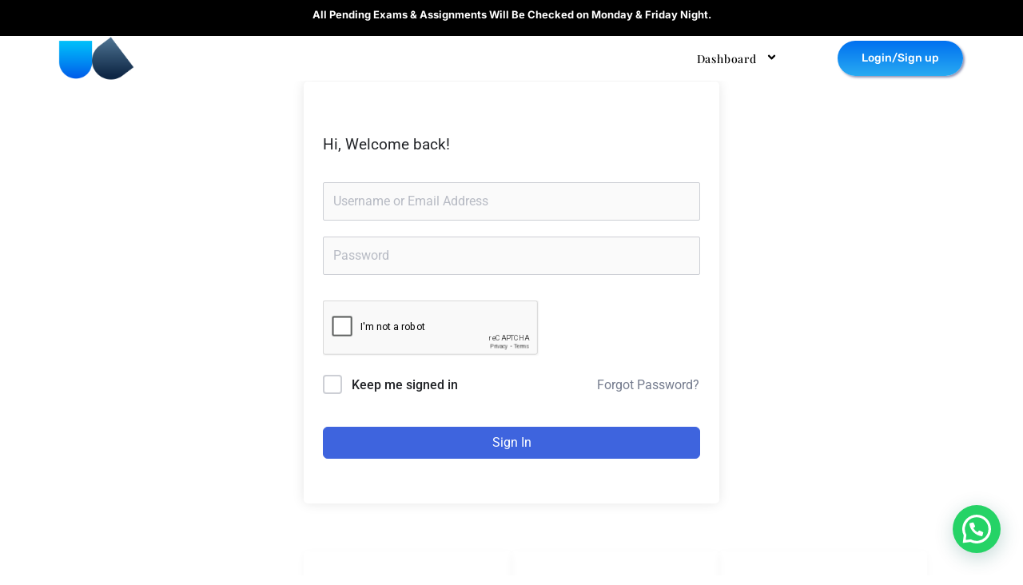

--- FILE ---
content_type: text/html; charset=utf-8
request_url: https://www.google.com/recaptcha/api2/anchor?ar=1&k=6Ld-B8oZAAAAAOLfLzCX1h1lxZqlG02xt9AIz4-y&co=aHR0cHM6Ly91cmR1Y291cnNlcy5wazo0NDM.&hl=en&v=9TiwnJFHeuIw_s0wSd3fiKfN&size=normal&anchor-ms=20000&execute-ms=30000&cb=19a8nfvezatc
body_size: 49053
content:
<!DOCTYPE HTML><html dir="ltr" lang="en"><head><meta http-equiv="Content-Type" content="text/html; charset=UTF-8">
<meta http-equiv="X-UA-Compatible" content="IE=edge">
<title>reCAPTCHA</title>
<style type="text/css">
/* cyrillic-ext */
@font-face {
  font-family: 'Roboto';
  font-style: normal;
  font-weight: 400;
  font-stretch: 100%;
  src: url(//fonts.gstatic.com/s/roboto/v48/KFO7CnqEu92Fr1ME7kSn66aGLdTylUAMa3GUBHMdazTgWw.woff2) format('woff2');
  unicode-range: U+0460-052F, U+1C80-1C8A, U+20B4, U+2DE0-2DFF, U+A640-A69F, U+FE2E-FE2F;
}
/* cyrillic */
@font-face {
  font-family: 'Roboto';
  font-style: normal;
  font-weight: 400;
  font-stretch: 100%;
  src: url(//fonts.gstatic.com/s/roboto/v48/KFO7CnqEu92Fr1ME7kSn66aGLdTylUAMa3iUBHMdazTgWw.woff2) format('woff2');
  unicode-range: U+0301, U+0400-045F, U+0490-0491, U+04B0-04B1, U+2116;
}
/* greek-ext */
@font-face {
  font-family: 'Roboto';
  font-style: normal;
  font-weight: 400;
  font-stretch: 100%;
  src: url(//fonts.gstatic.com/s/roboto/v48/KFO7CnqEu92Fr1ME7kSn66aGLdTylUAMa3CUBHMdazTgWw.woff2) format('woff2');
  unicode-range: U+1F00-1FFF;
}
/* greek */
@font-face {
  font-family: 'Roboto';
  font-style: normal;
  font-weight: 400;
  font-stretch: 100%;
  src: url(//fonts.gstatic.com/s/roboto/v48/KFO7CnqEu92Fr1ME7kSn66aGLdTylUAMa3-UBHMdazTgWw.woff2) format('woff2');
  unicode-range: U+0370-0377, U+037A-037F, U+0384-038A, U+038C, U+038E-03A1, U+03A3-03FF;
}
/* math */
@font-face {
  font-family: 'Roboto';
  font-style: normal;
  font-weight: 400;
  font-stretch: 100%;
  src: url(//fonts.gstatic.com/s/roboto/v48/KFO7CnqEu92Fr1ME7kSn66aGLdTylUAMawCUBHMdazTgWw.woff2) format('woff2');
  unicode-range: U+0302-0303, U+0305, U+0307-0308, U+0310, U+0312, U+0315, U+031A, U+0326-0327, U+032C, U+032F-0330, U+0332-0333, U+0338, U+033A, U+0346, U+034D, U+0391-03A1, U+03A3-03A9, U+03B1-03C9, U+03D1, U+03D5-03D6, U+03F0-03F1, U+03F4-03F5, U+2016-2017, U+2034-2038, U+203C, U+2040, U+2043, U+2047, U+2050, U+2057, U+205F, U+2070-2071, U+2074-208E, U+2090-209C, U+20D0-20DC, U+20E1, U+20E5-20EF, U+2100-2112, U+2114-2115, U+2117-2121, U+2123-214F, U+2190, U+2192, U+2194-21AE, U+21B0-21E5, U+21F1-21F2, U+21F4-2211, U+2213-2214, U+2216-22FF, U+2308-230B, U+2310, U+2319, U+231C-2321, U+2336-237A, U+237C, U+2395, U+239B-23B7, U+23D0, U+23DC-23E1, U+2474-2475, U+25AF, U+25B3, U+25B7, U+25BD, U+25C1, U+25CA, U+25CC, U+25FB, U+266D-266F, U+27C0-27FF, U+2900-2AFF, U+2B0E-2B11, U+2B30-2B4C, U+2BFE, U+3030, U+FF5B, U+FF5D, U+1D400-1D7FF, U+1EE00-1EEFF;
}
/* symbols */
@font-face {
  font-family: 'Roboto';
  font-style: normal;
  font-weight: 400;
  font-stretch: 100%;
  src: url(//fonts.gstatic.com/s/roboto/v48/KFO7CnqEu92Fr1ME7kSn66aGLdTylUAMaxKUBHMdazTgWw.woff2) format('woff2');
  unicode-range: U+0001-000C, U+000E-001F, U+007F-009F, U+20DD-20E0, U+20E2-20E4, U+2150-218F, U+2190, U+2192, U+2194-2199, U+21AF, U+21E6-21F0, U+21F3, U+2218-2219, U+2299, U+22C4-22C6, U+2300-243F, U+2440-244A, U+2460-24FF, U+25A0-27BF, U+2800-28FF, U+2921-2922, U+2981, U+29BF, U+29EB, U+2B00-2BFF, U+4DC0-4DFF, U+FFF9-FFFB, U+10140-1018E, U+10190-1019C, U+101A0, U+101D0-101FD, U+102E0-102FB, U+10E60-10E7E, U+1D2C0-1D2D3, U+1D2E0-1D37F, U+1F000-1F0FF, U+1F100-1F1AD, U+1F1E6-1F1FF, U+1F30D-1F30F, U+1F315, U+1F31C, U+1F31E, U+1F320-1F32C, U+1F336, U+1F378, U+1F37D, U+1F382, U+1F393-1F39F, U+1F3A7-1F3A8, U+1F3AC-1F3AF, U+1F3C2, U+1F3C4-1F3C6, U+1F3CA-1F3CE, U+1F3D4-1F3E0, U+1F3ED, U+1F3F1-1F3F3, U+1F3F5-1F3F7, U+1F408, U+1F415, U+1F41F, U+1F426, U+1F43F, U+1F441-1F442, U+1F444, U+1F446-1F449, U+1F44C-1F44E, U+1F453, U+1F46A, U+1F47D, U+1F4A3, U+1F4B0, U+1F4B3, U+1F4B9, U+1F4BB, U+1F4BF, U+1F4C8-1F4CB, U+1F4D6, U+1F4DA, U+1F4DF, U+1F4E3-1F4E6, U+1F4EA-1F4ED, U+1F4F7, U+1F4F9-1F4FB, U+1F4FD-1F4FE, U+1F503, U+1F507-1F50B, U+1F50D, U+1F512-1F513, U+1F53E-1F54A, U+1F54F-1F5FA, U+1F610, U+1F650-1F67F, U+1F687, U+1F68D, U+1F691, U+1F694, U+1F698, U+1F6AD, U+1F6B2, U+1F6B9-1F6BA, U+1F6BC, U+1F6C6-1F6CF, U+1F6D3-1F6D7, U+1F6E0-1F6EA, U+1F6F0-1F6F3, U+1F6F7-1F6FC, U+1F700-1F7FF, U+1F800-1F80B, U+1F810-1F847, U+1F850-1F859, U+1F860-1F887, U+1F890-1F8AD, U+1F8B0-1F8BB, U+1F8C0-1F8C1, U+1F900-1F90B, U+1F93B, U+1F946, U+1F984, U+1F996, U+1F9E9, U+1FA00-1FA6F, U+1FA70-1FA7C, U+1FA80-1FA89, U+1FA8F-1FAC6, U+1FACE-1FADC, U+1FADF-1FAE9, U+1FAF0-1FAF8, U+1FB00-1FBFF;
}
/* vietnamese */
@font-face {
  font-family: 'Roboto';
  font-style: normal;
  font-weight: 400;
  font-stretch: 100%;
  src: url(//fonts.gstatic.com/s/roboto/v48/KFO7CnqEu92Fr1ME7kSn66aGLdTylUAMa3OUBHMdazTgWw.woff2) format('woff2');
  unicode-range: U+0102-0103, U+0110-0111, U+0128-0129, U+0168-0169, U+01A0-01A1, U+01AF-01B0, U+0300-0301, U+0303-0304, U+0308-0309, U+0323, U+0329, U+1EA0-1EF9, U+20AB;
}
/* latin-ext */
@font-face {
  font-family: 'Roboto';
  font-style: normal;
  font-weight: 400;
  font-stretch: 100%;
  src: url(//fonts.gstatic.com/s/roboto/v48/KFO7CnqEu92Fr1ME7kSn66aGLdTylUAMa3KUBHMdazTgWw.woff2) format('woff2');
  unicode-range: U+0100-02BA, U+02BD-02C5, U+02C7-02CC, U+02CE-02D7, U+02DD-02FF, U+0304, U+0308, U+0329, U+1D00-1DBF, U+1E00-1E9F, U+1EF2-1EFF, U+2020, U+20A0-20AB, U+20AD-20C0, U+2113, U+2C60-2C7F, U+A720-A7FF;
}
/* latin */
@font-face {
  font-family: 'Roboto';
  font-style: normal;
  font-weight: 400;
  font-stretch: 100%;
  src: url(//fonts.gstatic.com/s/roboto/v48/KFO7CnqEu92Fr1ME7kSn66aGLdTylUAMa3yUBHMdazQ.woff2) format('woff2');
  unicode-range: U+0000-00FF, U+0131, U+0152-0153, U+02BB-02BC, U+02C6, U+02DA, U+02DC, U+0304, U+0308, U+0329, U+2000-206F, U+20AC, U+2122, U+2191, U+2193, U+2212, U+2215, U+FEFF, U+FFFD;
}
/* cyrillic-ext */
@font-face {
  font-family: 'Roboto';
  font-style: normal;
  font-weight: 500;
  font-stretch: 100%;
  src: url(//fonts.gstatic.com/s/roboto/v48/KFO7CnqEu92Fr1ME7kSn66aGLdTylUAMa3GUBHMdazTgWw.woff2) format('woff2');
  unicode-range: U+0460-052F, U+1C80-1C8A, U+20B4, U+2DE0-2DFF, U+A640-A69F, U+FE2E-FE2F;
}
/* cyrillic */
@font-face {
  font-family: 'Roboto';
  font-style: normal;
  font-weight: 500;
  font-stretch: 100%;
  src: url(//fonts.gstatic.com/s/roboto/v48/KFO7CnqEu92Fr1ME7kSn66aGLdTylUAMa3iUBHMdazTgWw.woff2) format('woff2');
  unicode-range: U+0301, U+0400-045F, U+0490-0491, U+04B0-04B1, U+2116;
}
/* greek-ext */
@font-face {
  font-family: 'Roboto';
  font-style: normal;
  font-weight: 500;
  font-stretch: 100%;
  src: url(//fonts.gstatic.com/s/roboto/v48/KFO7CnqEu92Fr1ME7kSn66aGLdTylUAMa3CUBHMdazTgWw.woff2) format('woff2');
  unicode-range: U+1F00-1FFF;
}
/* greek */
@font-face {
  font-family: 'Roboto';
  font-style: normal;
  font-weight: 500;
  font-stretch: 100%;
  src: url(//fonts.gstatic.com/s/roboto/v48/KFO7CnqEu92Fr1ME7kSn66aGLdTylUAMa3-UBHMdazTgWw.woff2) format('woff2');
  unicode-range: U+0370-0377, U+037A-037F, U+0384-038A, U+038C, U+038E-03A1, U+03A3-03FF;
}
/* math */
@font-face {
  font-family: 'Roboto';
  font-style: normal;
  font-weight: 500;
  font-stretch: 100%;
  src: url(//fonts.gstatic.com/s/roboto/v48/KFO7CnqEu92Fr1ME7kSn66aGLdTylUAMawCUBHMdazTgWw.woff2) format('woff2');
  unicode-range: U+0302-0303, U+0305, U+0307-0308, U+0310, U+0312, U+0315, U+031A, U+0326-0327, U+032C, U+032F-0330, U+0332-0333, U+0338, U+033A, U+0346, U+034D, U+0391-03A1, U+03A3-03A9, U+03B1-03C9, U+03D1, U+03D5-03D6, U+03F0-03F1, U+03F4-03F5, U+2016-2017, U+2034-2038, U+203C, U+2040, U+2043, U+2047, U+2050, U+2057, U+205F, U+2070-2071, U+2074-208E, U+2090-209C, U+20D0-20DC, U+20E1, U+20E5-20EF, U+2100-2112, U+2114-2115, U+2117-2121, U+2123-214F, U+2190, U+2192, U+2194-21AE, U+21B0-21E5, U+21F1-21F2, U+21F4-2211, U+2213-2214, U+2216-22FF, U+2308-230B, U+2310, U+2319, U+231C-2321, U+2336-237A, U+237C, U+2395, U+239B-23B7, U+23D0, U+23DC-23E1, U+2474-2475, U+25AF, U+25B3, U+25B7, U+25BD, U+25C1, U+25CA, U+25CC, U+25FB, U+266D-266F, U+27C0-27FF, U+2900-2AFF, U+2B0E-2B11, U+2B30-2B4C, U+2BFE, U+3030, U+FF5B, U+FF5D, U+1D400-1D7FF, U+1EE00-1EEFF;
}
/* symbols */
@font-face {
  font-family: 'Roboto';
  font-style: normal;
  font-weight: 500;
  font-stretch: 100%;
  src: url(//fonts.gstatic.com/s/roboto/v48/KFO7CnqEu92Fr1ME7kSn66aGLdTylUAMaxKUBHMdazTgWw.woff2) format('woff2');
  unicode-range: U+0001-000C, U+000E-001F, U+007F-009F, U+20DD-20E0, U+20E2-20E4, U+2150-218F, U+2190, U+2192, U+2194-2199, U+21AF, U+21E6-21F0, U+21F3, U+2218-2219, U+2299, U+22C4-22C6, U+2300-243F, U+2440-244A, U+2460-24FF, U+25A0-27BF, U+2800-28FF, U+2921-2922, U+2981, U+29BF, U+29EB, U+2B00-2BFF, U+4DC0-4DFF, U+FFF9-FFFB, U+10140-1018E, U+10190-1019C, U+101A0, U+101D0-101FD, U+102E0-102FB, U+10E60-10E7E, U+1D2C0-1D2D3, U+1D2E0-1D37F, U+1F000-1F0FF, U+1F100-1F1AD, U+1F1E6-1F1FF, U+1F30D-1F30F, U+1F315, U+1F31C, U+1F31E, U+1F320-1F32C, U+1F336, U+1F378, U+1F37D, U+1F382, U+1F393-1F39F, U+1F3A7-1F3A8, U+1F3AC-1F3AF, U+1F3C2, U+1F3C4-1F3C6, U+1F3CA-1F3CE, U+1F3D4-1F3E0, U+1F3ED, U+1F3F1-1F3F3, U+1F3F5-1F3F7, U+1F408, U+1F415, U+1F41F, U+1F426, U+1F43F, U+1F441-1F442, U+1F444, U+1F446-1F449, U+1F44C-1F44E, U+1F453, U+1F46A, U+1F47D, U+1F4A3, U+1F4B0, U+1F4B3, U+1F4B9, U+1F4BB, U+1F4BF, U+1F4C8-1F4CB, U+1F4D6, U+1F4DA, U+1F4DF, U+1F4E3-1F4E6, U+1F4EA-1F4ED, U+1F4F7, U+1F4F9-1F4FB, U+1F4FD-1F4FE, U+1F503, U+1F507-1F50B, U+1F50D, U+1F512-1F513, U+1F53E-1F54A, U+1F54F-1F5FA, U+1F610, U+1F650-1F67F, U+1F687, U+1F68D, U+1F691, U+1F694, U+1F698, U+1F6AD, U+1F6B2, U+1F6B9-1F6BA, U+1F6BC, U+1F6C6-1F6CF, U+1F6D3-1F6D7, U+1F6E0-1F6EA, U+1F6F0-1F6F3, U+1F6F7-1F6FC, U+1F700-1F7FF, U+1F800-1F80B, U+1F810-1F847, U+1F850-1F859, U+1F860-1F887, U+1F890-1F8AD, U+1F8B0-1F8BB, U+1F8C0-1F8C1, U+1F900-1F90B, U+1F93B, U+1F946, U+1F984, U+1F996, U+1F9E9, U+1FA00-1FA6F, U+1FA70-1FA7C, U+1FA80-1FA89, U+1FA8F-1FAC6, U+1FACE-1FADC, U+1FADF-1FAE9, U+1FAF0-1FAF8, U+1FB00-1FBFF;
}
/* vietnamese */
@font-face {
  font-family: 'Roboto';
  font-style: normal;
  font-weight: 500;
  font-stretch: 100%;
  src: url(//fonts.gstatic.com/s/roboto/v48/KFO7CnqEu92Fr1ME7kSn66aGLdTylUAMa3OUBHMdazTgWw.woff2) format('woff2');
  unicode-range: U+0102-0103, U+0110-0111, U+0128-0129, U+0168-0169, U+01A0-01A1, U+01AF-01B0, U+0300-0301, U+0303-0304, U+0308-0309, U+0323, U+0329, U+1EA0-1EF9, U+20AB;
}
/* latin-ext */
@font-face {
  font-family: 'Roboto';
  font-style: normal;
  font-weight: 500;
  font-stretch: 100%;
  src: url(//fonts.gstatic.com/s/roboto/v48/KFO7CnqEu92Fr1ME7kSn66aGLdTylUAMa3KUBHMdazTgWw.woff2) format('woff2');
  unicode-range: U+0100-02BA, U+02BD-02C5, U+02C7-02CC, U+02CE-02D7, U+02DD-02FF, U+0304, U+0308, U+0329, U+1D00-1DBF, U+1E00-1E9F, U+1EF2-1EFF, U+2020, U+20A0-20AB, U+20AD-20C0, U+2113, U+2C60-2C7F, U+A720-A7FF;
}
/* latin */
@font-face {
  font-family: 'Roboto';
  font-style: normal;
  font-weight: 500;
  font-stretch: 100%;
  src: url(//fonts.gstatic.com/s/roboto/v48/KFO7CnqEu92Fr1ME7kSn66aGLdTylUAMa3yUBHMdazQ.woff2) format('woff2');
  unicode-range: U+0000-00FF, U+0131, U+0152-0153, U+02BB-02BC, U+02C6, U+02DA, U+02DC, U+0304, U+0308, U+0329, U+2000-206F, U+20AC, U+2122, U+2191, U+2193, U+2212, U+2215, U+FEFF, U+FFFD;
}
/* cyrillic-ext */
@font-face {
  font-family: 'Roboto';
  font-style: normal;
  font-weight: 900;
  font-stretch: 100%;
  src: url(//fonts.gstatic.com/s/roboto/v48/KFO7CnqEu92Fr1ME7kSn66aGLdTylUAMa3GUBHMdazTgWw.woff2) format('woff2');
  unicode-range: U+0460-052F, U+1C80-1C8A, U+20B4, U+2DE0-2DFF, U+A640-A69F, U+FE2E-FE2F;
}
/* cyrillic */
@font-face {
  font-family: 'Roboto';
  font-style: normal;
  font-weight: 900;
  font-stretch: 100%;
  src: url(//fonts.gstatic.com/s/roboto/v48/KFO7CnqEu92Fr1ME7kSn66aGLdTylUAMa3iUBHMdazTgWw.woff2) format('woff2');
  unicode-range: U+0301, U+0400-045F, U+0490-0491, U+04B0-04B1, U+2116;
}
/* greek-ext */
@font-face {
  font-family: 'Roboto';
  font-style: normal;
  font-weight: 900;
  font-stretch: 100%;
  src: url(//fonts.gstatic.com/s/roboto/v48/KFO7CnqEu92Fr1ME7kSn66aGLdTylUAMa3CUBHMdazTgWw.woff2) format('woff2');
  unicode-range: U+1F00-1FFF;
}
/* greek */
@font-face {
  font-family: 'Roboto';
  font-style: normal;
  font-weight: 900;
  font-stretch: 100%;
  src: url(//fonts.gstatic.com/s/roboto/v48/KFO7CnqEu92Fr1ME7kSn66aGLdTylUAMa3-UBHMdazTgWw.woff2) format('woff2');
  unicode-range: U+0370-0377, U+037A-037F, U+0384-038A, U+038C, U+038E-03A1, U+03A3-03FF;
}
/* math */
@font-face {
  font-family: 'Roboto';
  font-style: normal;
  font-weight: 900;
  font-stretch: 100%;
  src: url(//fonts.gstatic.com/s/roboto/v48/KFO7CnqEu92Fr1ME7kSn66aGLdTylUAMawCUBHMdazTgWw.woff2) format('woff2');
  unicode-range: U+0302-0303, U+0305, U+0307-0308, U+0310, U+0312, U+0315, U+031A, U+0326-0327, U+032C, U+032F-0330, U+0332-0333, U+0338, U+033A, U+0346, U+034D, U+0391-03A1, U+03A3-03A9, U+03B1-03C9, U+03D1, U+03D5-03D6, U+03F0-03F1, U+03F4-03F5, U+2016-2017, U+2034-2038, U+203C, U+2040, U+2043, U+2047, U+2050, U+2057, U+205F, U+2070-2071, U+2074-208E, U+2090-209C, U+20D0-20DC, U+20E1, U+20E5-20EF, U+2100-2112, U+2114-2115, U+2117-2121, U+2123-214F, U+2190, U+2192, U+2194-21AE, U+21B0-21E5, U+21F1-21F2, U+21F4-2211, U+2213-2214, U+2216-22FF, U+2308-230B, U+2310, U+2319, U+231C-2321, U+2336-237A, U+237C, U+2395, U+239B-23B7, U+23D0, U+23DC-23E1, U+2474-2475, U+25AF, U+25B3, U+25B7, U+25BD, U+25C1, U+25CA, U+25CC, U+25FB, U+266D-266F, U+27C0-27FF, U+2900-2AFF, U+2B0E-2B11, U+2B30-2B4C, U+2BFE, U+3030, U+FF5B, U+FF5D, U+1D400-1D7FF, U+1EE00-1EEFF;
}
/* symbols */
@font-face {
  font-family: 'Roboto';
  font-style: normal;
  font-weight: 900;
  font-stretch: 100%;
  src: url(//fonts.gstatic.com/s/roboto/v48/KFO7CnqEu92Fr1ME7kSn66aGLdTylUAMaxKUBHMdazTgWw.woff2) format('woff2');
  unicode-range: U+0001-000C, U+000E-001F, U+007F-009F, U+20DD-20E0, U+20E2-20E4, U+2150-218F, U+2190, U+2192, U+2194-2199, U+21AF, U+21E6-21F0, U+21F3, U+2218-2219, U+2299, U+22C4-22C6, U+2300-243F, U+2440-244A, U+2460-24FF, U+25A0-27BF, U+2800-28FF, U+2921-2922, U+2981, U+29BF, U+29EB, U+2B00-2BFF, U+4DC0-4DFF, U+FFF9-FFFB, U+10140-1018E, U+10190-1019C, U+101A0, U+101D0-101FD, U+102E0-102FB, U+10E60-10E7E, U+1D2C0-1D2D3, U+1D2E0-1D37F, U+1F000-1F0FF, U+1F100-1F1AD, U+1F1E6-1F1FF, U+1F30D-1F30F, U+1F315, U+1F31C, U+1F31E, U+1F320-1F32C, U+1F336, U+1F378, U+1F37D, U+1F382, U+1F393-1F39F, U+1F3A7-1F3A8, U+1F3AC-1F3AF, U+1F3C2, U+1F3C4-1F3C6, U+1F3CA-1F3CE, U+1F3D4-1F3E0, U+1F3ED, U+1F3F1-1F3F3, U+1F3F5-1F3F7, U+1F408, U+1F415, U+1F41F, U+1F426, U+1F43F, U+1F441-1F442, U+1F444, U+1F446-1F449, U+1F44C-1F44E, U+1F453, U+1F46A, U+1F47D, U+1F4A3, U+1F4B0, U+1F4B3, U+1F4B9, U+1F4BB, U+1F4BF, U+1F4C8-1F4CB, U+1F4D6, U+1F4DA, U+1F4DF, U+1F4E3-1F4E6, U+1F4EA-1F4ED, U+1F4F7, U+1F4F9-1F4FB, U+1F4FD-1F4FE, U+1F503, U+1F507-1F50B, U+1F50D, U+1F512-1F513, U+1F53E-1F54A, U+1F54F-1F5FA, U+1F610, U+1F650-1F67F, U+1F687, U+1F68D, U+1F691, U+1F694, U+1F698, U+1F6AD, U+1F6B2, U+1F6B9-1F6BA, U+1F6BC, U+1F6C6-1F6CF, U+1F6D3-1F6D7, U+1F6E0-1F6EA, U+1F6F0-1F6F3, U+1F6F7-1F6FC, U+1F700-1F7FF, U+1F800-1F80B, U+1F810-1F847, U+1F850-1F859, U+1F860-1F887, U+1F890-1F8AD, U+1F8B0-1F8BB, U+1F8C0-1F8C1, U+1F900-1F90B, U+1F93B, U+1F946, U+1F984, U+1F996, U+1F9E9, U+1FA00-1FA6F, U+1FA70-1FA7C, U+1FA80-1FA89, U+1FA8F-1FAC6, U+1FACE-1FADC, U+1FADF-1FAE9, U+1FAF0-1FAF8, U+1FB00-1FBFF;
}
/* vietnamese */
@font-face {
  font-family: 'Roboto';
  font-style: normal;
  font-weight: 900;
  font-stretch: 100%;
  src: url(//fonts.gstatic.com/s/roboto/v48/KFO7CnqEu92Fr1ME7kSn66aGLdTylUAMa3OUBHMdazTgWw.woff2) format('woff2');
  unicode-range: U+0102-0103, U+0110-0111, U+0128-0129, U+0168-0169, U+01A0-01A1, U+01AF-01B0, U+0300-0301, U+0303-0304, U+0308-0309, U+0323, U+0329, U+1EA0-1EF9, U+20AB;
}
/* latin-ext */
@font-face {
  font-family: 'Roboto';
  font-style: normal;
  font-weight: 900;
  font-stretch: 100%;
  src: url(//fonts.gstatic.com/s/roboto/v48/KFO7CnqEu92Fr1ME7kSn66aGLdTylUAMa3KUBHMdazTgWw.woff2) format('woff2');
  unicode-range: U+0100-02BA, U+02BD-02C5, U+02C7-02CC, U+02CE-02D7, U+02DD-02FF, U+0304, U+0308, U+0329, U+1D00-1DBF, U+1E00-1E9F, U+1EF2-1EFF, U+2020, U+20A0-20AB, U+20AD-20C0, U+2113, U+2C60-2C7F, U+A720-A7FF;
}
/* latin */
@font-face {
  font-family: 'Roboto';
  font-style: normal;
  font-weight: 900;
  font-stretch: 100%;
  src: url(//fonts.gstatic.com/s/roboto/v48/KFO7CnqEu92Fr1ME7kSn66aGLdTylUAMa3yUBHMdazQ.woff2) format('woff2');
  unicode-range: U+0000-00FF, U+0131, U+0152-0153, U+02BB-02BC, U+02C6, U+02DA, U+02DC, U+0304, U+0308, U+0329, U+2000-206F, U+20AC, U+2122, U+2191, U+2193, U+2212, U+2215, U+FEFF, U+FFFD;
}

</style>
<link rel="stylesheet" type="text/css" href="https://www.gstatic.com/recaptcha/releases/9TiwnJFHeuIw_s0wSd3fiKfN/styles__ltr.css">
<script nonce="TXgiWF9rus79-BIxcfYt7Q" type="text/javascript">window['__recaptcha_api'] = 'https://www.google.com/recaptcha/api2/';</script>
<script type="text/javascript" src="https://www.gstatic.com/recaptcha/releases/9TiwnJFHeuIw_s0wSd3fiKfN/recaptcha__en.js" nonce="TXgiWF9rus79-BIxcfYt7Q">
      
    </script></head>
<body><div id="rc-anchor-alert" class="rc-anchor-alert"></div>
<input type="hidden" id="recaptcha-token" value="[base64]">
<script type="text/javascript" nonce="TXgiWF9rus79-BIxcfYt7Q">
      recaptcha.anchor.Main.init("[\x22ainput\x22,[\x22bgdata\x22,\x22\x22,\[base64]/[base64]/[base64]/[base64]/cjw8ejpyPj4+eil9Y2F0Y2gobCl7dGhyb3cgbDt9fSxIPWZ1bmN0aW9uKHcsdCx6KXtpZih3PT0xOTR8fHc9PTIwOCl0LnZbd10/dC52W3ddLmNvbmNhdCh6KTp0LnZbd109b2Yoeix0KTtlbHNle2lmKHQuYkImJnchPTMxNylyZXR1cm47dz09NjZ8fHc9PTEyMnx8dz09NDcwfHx3PT00NHx8dz09NDE2fHx3PT0zOTd8fHc9PTQyMXx8dz09Njh8fHc9PTcwfHx3PT0xODQ/[base64]/[base64]/[base64]/bmV3IGRbVl0oSlswXSk6cD09Mj9uZXcgZFtWXShKWzBdLEpbMV0pOnA9PTM/bmV3IGRbVl0oSlswXSxKWzFdLEpbMl0pOnA9PTQ/[base64]/[base64]/[base64]/[base64]\x22,\[base64]\\u003d\x22,\x22azhudUHDsi/DjkXCn8K9wrHCmGfDp8OdSsKLZ8O9DSYbwrofDk8LwqgSwq3Cg8OdwohtR1HDk8O5wpvCo1XDt8Olwp11eMOwwqZuGcOMVy/CuQVOwodlRnPDuD7CmSLCsMOtP8KhC27DrMOqwojDjkZgw7zCjcOWwpfCksOnV8KVDUldHsKfw7hoNDbCpVXCsWbDrcOpNmcmwplwUAFpbMKmwpXCvsOCa1DCnyEtWCwzAH/DlVkILDbDi1bDqBpeJl/Cu8O6wpjDqsKIwqXCi3UYw6bCpcKEwpcJHcOqV8K4w6AFw4RHw7HDtsOFwp9yH1NfUcKLWgQow755wqNpfiluew7CukLCn8KXwrJvEi8fwpfCkMOYw4oNw4DCh8OMwrEwWsOGemrDlgQlQHLDiH/DhsO/wq0twoJMKSR7wofCnit1R1lmYsORw4jDqzrDkMOAJMO7FRZOaWDCiGDCvsOyw7DCpRnClcK/LMKEw6cmw5zDnsOIw7xSL8OnFcOEw4DCrCVhNwfDjALCsG/[base64]/CtcOOwovDiTvCmEUOwo5Qw4XDlsKYwqfDtcO3wrDClwPDjcO5N15FRTVQw5bDqSnDgMKCYsOmCsOcw4zCjsOnM8Kkw5nClXTDvsOAYcOXFwvDsGw0wrt/[base64]/DncKzJMOMDVFbwp/DshnCjMOtw6BJw4wLc8Oxw7Rgw41AwrrDtcOPwpUqHkNZw6nDg8K1bsKLcgDCnC9EwrHCk8K0w6AgJh55w5HDnMOufSxcwrHDqsKvd8Oow6rDqW9kdX3CvcONf8KOw6fDpCjChsOrwqLCmcOFbEJxSMK2wo8mwr/CiMKywq/CqjbDjsKlwpMhasOQwqdoAMKXwqlkMcKhJcKDw4ZxDcKbJ8ONwr/DuWUxw6R6wp0hwpkpBMOyw59Zw74Uw6BHwqfCvcOuwplGG0jDv8KPw4ozcsK2w4gqwp49w7vCk07Cm29IwqbDk8Olw6Vfwqw2BcKlasKHw4XCtA7Cq3LDuH/DqsKeZcObMMKrKMKuHcOsw7dlw7vCj8KQw6bCm8OKw5HDiMObZx8ow75PQcKhGB/DoMKeW0zDtXg1fcKCFsOYZ8K/[base64]/wqjChicUwpbCrAAFVCQeTihMOQJGw7cYVsKyccKhFB/CsnTCt8Kmw5o6dRvDtGp+wr/Cj8KtwoPDicKnwoLCqsOTw7tdw5bCozPDgMO0FcO+w5xrw5YGwrhLEMORFkfCv0hkw6fCqMOuV1HCgztew7otB8O9w7fDomfCtMKkRFjDqsKcfybDgcOJEg/CgxrDo0E3XcKpw6Enw5zDkQHCr8K5wojCpsKfZsKcwr41worDtsKSw4VDw7TDssOwcMOgw4dNX8O+dl1fw63ChMKywpIMHGfDvHbChy0UXCtCw5PCucO9wpvCrsKQbcKXwp/DtnYgcsKAwpZgwo7CrsKHOg3CisOXw7DCiQ09w7LComVrwp4nCcKiw6YvKsOfS8KYDsOeJsOWw6PDgQbCv8OHXncaPALDo8OyccKODCYCQhhRw5dcwrRpTcOCw5g0dhRiGsORT8OMw7jDtyrCnsOjworCuxjDswrDqsKMGsONwoNLB8KLXsK6NxfDt8OPw5rDh19ewq/DqMK5QCDDl8KJwpLCkyfDmcKuQ0Eiw5VbCMOJwo8mw7/DsjbDiBU/eMO/[base64]/CtDs3CcOBUsOhwqUKQUvDvsKGdsKgw4bClDkCw6TDpsKXIg9UwpoNV8KJwpt5w4HDvGDDl3nDhFTDrQI5w7lvPhTCpHLCm8Ouw4hBdzfDpsKDaBZcwrTDm8KMwoHDrxZUdMOawqRKw5s1FsOgEcO/e8KdwrcVD8OgDsKaQ8OmwpvCq8KQQTUPdDxRIwZ0wqJDwrHDlMK1Y8OxYzDDrMKrTG04BcO/B8OZw6PCssKGSi1/w63CnijDnEvChMOfwojDkCUcwrY7b2bDgWbDosKNwr5cLSw/PyDDhVrDvQ7Ch8KeYMKmwpHCjAotwp/[base64]/[base64]/CtsOhZl0uwp7DicOhwqRTw5PCpsKuw4QAwpXCjnnDunJzOAZbw6wYwrHCgF3CqhLCpUpAQGQ/SsOkHcKlwqjCiSrDmAPCmsK6Wl47RcK6Xyonw74ZX0oEwqgnwpHDvcKbw7bDosKBdCtuw73DnsOqw4tJKsKkJCLDmMOjw5o3woYgQh/Dn8O7ZRZKKyHDlA/ChBwSw4cPw4A6GcONwo5cZcOFw7EuQcObw5Y+Pk4UFUh4wrTCtic9VVDCplALBsKLeAkCfkZ1VRR9fMOLwoXCvMKiw4lew7wiQ8OlPcObwrlyw6LCmcOeNFsMNw3Dh8OLw65/R8O/wo3CqmZRw6jDuT7DjMKLWcKJw4V4LRA+FhoewpxoZVHDi8KzPcK1K8KgQ8O3wrrDp8OwKwtLSkLCucOcTWHDmVrDjxYow6ZuLsOowrNcw6rCtnhvw5rCo8Kuw7BANcKIwq3DgErDsMKswqVrHjtWw6HCrcOiw6DCv2c6ClQuKzDCmsK6wrbDu8Oew5kLwqEjwp/CvMKawqZacRzDrkfDszNZWV7CpsK/[base64]/DvsOLHcO/w5kKw5x5ScK1w6kqJ8KPwqxZGXfDtcKnWsKKw63CkcOMwqbCrj3CrMKUw7R3HcO9XcOReyDCijXChcK7Dk7DiMKnD8KVAHXDscOWIgEHw5LDisK0J8OSJknCpgrDvsKPwr7DhWw4e1QBwrkRwqY0w7LCrlnDvMOPw6vDnx4UNx0LwrFZIyEDVCPCs8O+MMKSGUV+Hz/[base64]/CiUgow4vDv1DCsHHCoMOywr50woTCpHfDhCdiA8OWw5vCoMO2JwbCrsO5wrotw5fCjybCusOZcsOTwovDlMK/wpcJNsOPOsO4wqbDqjbCjsOcwqDChmDDpzQkU8ONa8K/CMK3w7UQwo/[base64]/w57CtnnCtHkODD16DXkvw5LCg8O+BsKQVxwhZMORwoHCucOUw4PCoMOfwoErFX/DlgkGw5o4dsOlwp3DjETDicKRw58iw7fCnMKSZhfCkcKpw4/Dhz4VHWjCisOCwqd6BFNcQcO6w7fCu8OrOH4fwrHCnMKjw4DClcKywogfH8O3esOSw4wUw67DgEd0DwZHFcOdaFTCncOxKVJcw7HCnMKsw7BMGTTDsRXChcOCecOuNlvDjCdQw59zM1XDhsKJAsOIAB9mIsKaT2dfwoxvw5/CtsO+EBTCp1Maw67DtMOdw6BZwrPDqsKFwqHCrkrCojpvw7DDvMOhw50JWkVLw5F+w4A2w73CpEZ+dFnDij/[base64]/Dk3fDhAjCqzXCoMKvfMOjwrcgHSRaw410w7BhwqtGUxPChMO/WwPDv29DLMK/[base64]/OGHCicOVKcO8OyoKW8KjIsKqwr/DusOtw5laZ2PCjMOcwqxLUcKIw5fDtVDDt25Nwr1/w7Acw7XCu35dwqHDkkfDkcObYFgPPHMiw4/Dh0gew4tEJABrXgN0woJow5vCgS3DpSrCo1B4w7AQwr4gw4sOZcO7CE/DohvDsMK+wqgUH0Few7zCqAgWBsOgcMK5e8KpEEtxDMKiGmxww6cCw7Afe8KpwqrCrMOCRsOnw7XDjGR0EWzCnm/DpcK6bUzDusO7WQtdZMOswoEOF0bDmwfCujjDlsKkPXzCq8KNwrwlDUZHDlrCpVzCmMOnEhVyw6pIPBnCvsK2w4gGwog8O8KOwog2wp7CisK1w4wyYgclSirDlsOlOUnCjMOow5vDuMKYwpQ/FMOLb1x8awbDt8Obw6hUIy3Do8KlwoJgPT9jwpAwN0vDug/DtRccw4bDq3bCvsKPAcKRw6I9w5ciayZBZQB7w43DkkJBw6nCljvCizdDZTPDmcOKZF3DkMOLVsOmw5o/w5zCmnVFwqIdw5d6w6LCpsOFWzHCjMKHw5PDkCzDuMO5w7bDj8KNcMKvw6LDthg4NcOWw7BbH2ohw5/Dix3DmxUGFm7DmxTCsGpwK8OJIxQ8wrU7wq5dwq/CrTLDuCvCk8OmSHdqacOdVT/[base64]/DsmHCrsOHWMOuwoIyw4pyBUjDt2zCmDlrLkHCq0XDlsOBHxrCigVlwojDhMKXwqXDimpnw5BuAFLCsR1Zw5LDr8ODKcOeWA4xKmzCvC3ClcOmwqbDgcOyw4/DpcOfwpVKw7jCsMOwRiQjw49Xw6DCtS/Dk8Kmw7EnGcOdw64pDcKnw6VUwrE3C3fDmMKhBcOBfMObwoLDlcOawo1zeyIdw63DoUF2TGfCpcOfOBFPwrXDgsK5wowdYMODCUhAM8KSPMO8wo/DisKTBsKJwp/[base64]/I8O2wopZwrI2w6fDk8O8eXDDk8OPwrcaN2bDr8O8CsO+Tl/[base64]/[base64]/wqETw4LCtMOqwqAyw6Mgw41aw6/ChMKew4nCnQzCi8KnJjzDo1DCrRrDv3jCj8ODFsOEIsONw5fDqcKZYhPCjcK8w741MWLCi8OjbMK4J8OBbsO9bU3CizXDux/[base64]/[base64]/W20bw6vCmFd+cT/CnEzCksO+w7wzw4nDj8OsO8KFwrA6wpjChSpGwrbDmRTCtwhgw4Z7woRIYcK9WMOiWsKKwqVXw5HCoHsgwrXDrwd0w6Iuw7FQKsONwp04P8KCNMK2wpkeMcK+DzfCiSLCtcOZw5kzKsKgwqDDo3LCpcODScO6ZcKHwoY/UB9LwpoxwrjDqcOIw5Jaw6p+a0sSG0/DscKvZMOew4DCncKFwqdywoAICcOLPHjCvcOkwp/[base64]/DlsOyw4rDjjDCtMOtAm7CicKAfBvDk8O/w7QGesOIwqHCt2XDhMOVOcKmQcORwqjDr0jCnMKoXMOPw5DDoA13w6BocMOWwrfDrltlwr44wrnCjGbDnSEGw67CgG3CmyIsD8KgFjjCi1YgEMKpH384LcKMOMKYSFnCnz/DocOla3pBw48Dwrc2GcKcw5XDt8KzTEHDk8ONw64nwqwwwq54BjHCjcODw70Bwr3DhX7DuC7Cv8OuHcK8ZAtZdTR+w5HDpjUZw4PDl8KowqzDtRhUNW/[base64]/DosKMHsKAwpLCpHPDj8KowpjCucKfwpTDqDA4BgHCiwTClmwaGVVhw7ErdMK1SnJEw77DuwzDqm/ClMKbI8KwwqAmUMOfwoPCnEXDhHJfw4vCpMK9YS0Dwo/CoGdEeMO7GHrCnMOgYsOGw5g0wqsPw5kpw5jDhmHDnsK/w7d7wo3CscKwwpQJY2nDhXvDuMKWwoJpwqjCtjrCq8Obwr/Dpn9bc8OPwpN5w4RJw7ZIYQDDi1tuLmbCnsOFw7jClUEZw78Ew7ErwrDDo8OUdMKQYiPDkcO1wrbDv8KsJsKmTy/[base64]/wprCkxN/w4QxwpjDmj53wpNAwqbDrsOEATfDgkJpH8KAwqxrw7A6w5vCgmHDoMKRwqI3OXpZwpM9w457woAwBXUxwpXDoMKgEcOWw7vCunwXw6JhXTJJwpDCs8OBw41uw5DChj0Zw7DCkSd2TsOjdMO4w4fCjXFuwqTDhA8xJQLDuRE7woM+w5bDk0x7wqYMJz/Cn8KIwq7CgVnDpMOrwo8AfsKdb8K4ZwktwrHDpjXCmMKUUj5qZzIxQSnCggF4WFw+w48YcxsOVcKTwqsHwqDCtcO+w7jDrsO7LSMZwojCscKPTHhgw6fDnWZNK8OUB3k6YBDDscOaw5fCl8OcQMObBm8Gwpp1fBTDm8OtcCHCgsO/H8KiW27Cl8KIDy4dHsO/PUDCm8OmXMKBwrjCqiprwr7CrW54PcOJL8K+clkXw6/DphJnwqo2KDhvO1ITS8KuaEMfw6tXw4/CvwYragrCgwXCjcKjYUkLw45Rwpd3LMOLDXByw4PDu8Kiw6IUw7vDnGfCpMODORd/dzQLwoUhdsOkw6zDkD9kw7jDuh9XJT3DtcKiw6LCnMOSw5tNw7TCkQFpwqrCmsORGMKNwog8wp7DoBHCusO7HgoyR8KtwoBLTmUCwpMnM01DCMOwOMK2w6/ChsOpUjENFh8MCcKpw6l7wqhiFDXCmg8kw7TDlm4Mwroew63Cllk/Qn7DgsO4w6VGF8Ocw4LDnXrDoMKiwrPDrsOXQ8OnwqvCjlszwppqe8Kqw4LDo8OFHDsow5HDm3XCt8OiAg3DvsOOwoXDrcOKwoLDrRjDpcKaw6TCp0JZGWwqRDhJIsKoJA04awM7BAPCuj/DokRswpnDoytnOMOew7ZCwrjCqQrCnhTDhcO9w6pHCWoGcsO6ckPCjsO/[base64]/CvgrDqsKlw6gBw7zDoC3CvH13S8Kpw5/ChB4tDsKlKTPCv8Ohwp0jw5bCi1MowoLCkcOyw4rDmMOabsKCw57Cm2BiM8Oqwq1GwqJfwrxPA2UQPWpePMK0wq/[base64]/Dv8Kfw7hvVWBywo3DucOlwobDv8Kcw7oORsKJw5zCq8KsUsOIFMOADh1nG8OCw4DCoiwswp3CrXMdw4xow4zDgH1sRsKAIsK6GcOMaMO3w5ADBcO+GjLDvcOMGcKhw5krW2/Dr8KUw47DjCbDpXYleF9oGTUMw4HDuHzDuBXDscOfdWnDqyLDhFrCnR/Cr8Kkwr9Jw68GdX4qwoLCtGgAw6/DhcOZwojDm38mw6rDqm4IfnNMw4ZEbcKpwr7CjE/[base64]/I0HDtMO7aV7DgCE6dMKYT28yw6TDkWrDocKQw4dUw6AYecOndF3CqMKzwoFIYlzDnMOXcwjDl8KxAsOpwozCogQmwozDvnBAw7QqHMOjKmvCtk7DvjDCksKNL8OywoUoScOOFcOEAsOTEMKBQgfDojpRUMKyY8KnZFUowpXDssO1woAXXMO/S3rDvMOEw6bCtGwCcsOsw7Uawo86w5/CjU42K8Kaw6lFJcOiwqElVFpNw6/[base64]/wprDv8K2O2DDkcOjw4kzwpzCocKFw6HDqDZgZiokw7N0w740IzTClVwrw5bCq8OsNxFaJsKRwqTDs140wr4hRMK0wqJPXy/CoijDtsOOe8OVZGwyTsKCwpkqwpjCuQVqElsQACZRwq3Dp05kw6I9wpsYHG/DmMOuwq/ChCwbYsKWMcKvwrg2P195wrEIKMK8eMK1OkBBIGnDqsKCwo/CrMK3U8ORw6rCihkDwr7DksKaW8KDwp5hwp3DojkZwoLCgsOcUMOnQMKXwrLCssOfGMOvwrFFw4PDp8KUMBIzwpzCoEtCw6hfN2BjwrfDrXfDpBjDoMOVYh/Cm8OlbklDPTwwwo0bJjg4XMO6UHB3ChYYAwwgFcOmMMOJI8KpHMKUwrAfNsOJPcOtXV3DrcORAEjCvwvDgMOcWcOzSjRcU8O7XUrDlcKZOcOdw7Uoe8OBNBvCr1YsGsKuwqDDmHvDo8KOMC48JR/CqCNxw6xCdcK8w67CoT9Uw4ZHwqDDvwzDrQjDt2HCtcKdwpthZMKuWsKgwr1owr7DiznDkMK+w6PDtcOkOMKTfMOEHT5qwo/DsDfDmE7DtVcjw5oGwrrDjMOtw7FTTMKMdcOzwrrDpsKGYcK+wrHCr1vCrUTDuz7CmhEpw55TYsKTw718VlEBwpPDk3JFdT/DhyHCjMOuNUN3wo3CoyvDgVc4w45Aw5TDicOSwqFDeMK6JcK9b8Obw6YOwpzCnhMLP8KdHsKEw7vDgMKtwoPDhMKPfsKgw6DCqMOhw63DucKfw4gewoN+YSkYMMKow5HDr8KsG2hwTlJcw6QNGDfCk8OoPsO8w77DnMOnwqPDksOlHMOxLSXDl8KsEsOvazvDoMK/wqRhwq/[base64]/[base64]/DlcOAHX0WVB4Dw5DCugVPwpvCi8KwBBHDvMKVw5vDlBDDqHHCssOXwrHCtcK6wpo0YMOWw4nCqXrCiwTCrlXCjn9pwrU3wrHCkAfDrUEdB8OaPMKqw7p0wqN0LxrDqyZCwq4PGcK4I1Aaw79/w7MKwrJgw7PCnsORw4bDrcOQwrshw5F7w4XDjMKnQSfCt8OYFcK3wrZIacKJWhgvw7Fbw4LCkMK4KwJtwpMrw5XDhERLw7BzHS1ffMOXCBDCgcO4wqPDqj7Dmh48UWYFPcKoXcO7wrnCuHhpbnvCnMK/CMOjeH5zByd4w7fCn2AUElNCw4jCsMOEw4p0wqDCr2IwbT8jw4vDvxMowrfDmcOOw7I6wrILEC7DtcKUbcOowrgSAMKMwppmSSHCucOnO8OVVsO2ZhfCmXXDkS/Dh17CkMKuLsK9K8OpLlHDqD/DpFXDgMODwpbCncKww70bUcOow7FcFS3DhX/Co0/Chn7Dqg0FU1rDvsOMw4vDu8KiwpHCn0BZRm3DkU58UsKcw47CrsKqwrHChwfDkiUwVUQ7L1hNZ33DjWbClsKewr/CqMKkB8OUwrXCv8OUeGXDm3PDiXbDsMOgJ8OAwpPDu8KCw6nCpsKVXyNHwoZew4bDlH0kw6TCosOzwollw7hgwqzDucKhXyDCrGHDr8Oyw5x0w5UeOsKHw7XDiBLDqsOww7LChcKnexvDssOkw7XDvS3CjsK6dG/Cklofw5DCuMOvw584AMOVwrHCg2pjw4piw5vCs8KeasOIAB/CicOoVFHDn1s5wqDCjxQPwrBCw4kpEmrDokIRw44WwocVwo9VwrVTwqFGKWPCo0LCgMKDw6zCp8Ktw5Mew5hhwr1Awr7CmcKdBCw/w4AQwqAtworCohjDnsOrWMKZD03Cm25JUcOCf0h7CcKmwr7DuVrCqQILwrhyw7bDhcOzwqMkccOBw5ZRw7BfISs2w48tACEbw7jDhCTDt8OmKMOzM8O/G20RUyBkwpPCjcKywqY/AMOcwr0Rw781w5DCoMKdNHNoanjCvsOHw5PCoXvDtcKUYMKLCMOgX0TDs8KuS8OUR8KgQ17Clh8feQPCtcO6FMO+wrDDvsKoBsOww6Y2w7Q0wprDhSN/QQvCukrCqCIWT8OUf8OQDcOAIMOtHcKOwqo7wpnCjybCjMOWecOLwrnDr17CjsO7w7AvQE5Kw6UywpzCoS/[base64]/CuMKUwrPDtsOyRMKFDiDChsOnL8K/LzNIVk9LdQvCv0lvw5/[base64]/[base64]/DnMKlwqESQD9oABQcw5oQZcKcw7x3ZsK7RQFiwqrCjsO4w4XDkEdZwpwtwpvDlgnDoiM4MsKaw7LCjcOewqJTbRrDuB7Cg8OGw551w7lmw6szw5gew5FyJT3CozgGSz0PbcKNfCTCj8OvO2DDvHYZNykwwpsNwqLChAM/wqMiLzXClAFPw6PCniA3w7jCimrDpztbO8OTw6HCoWAbwpzCqS5tw6QYZsKZZsO5SMKKJ8OdcMKVeHt0w5FYw47DtioIOz8YwobClsK2EzRAw67DomsHwr84w5vCiTbCviPCqR7DscOpTcK8w6Zlwowiw5IzCcOPwobClXgDasOCUGTCl0vDgsOlUB/DqxtOS1swXMKJLCZfwo4kwpzDq3dPwrjCocKRw4bCogc7D8KqwrjChcOTwrt7wqgAAk4GYyzChFnDvzXDpXjDr8KqH8Kkw4rCrD/CtmMIwoIeK8KLGnzCmcKDw7rCkMKvLsK8WxppwpJ9wociw6hpwpgaSMKDC14mNS9iYcOTG2vCl8KRw7JwwpzDtRFiw7cmwr0WwrhQWGdOOU8EKcOFVDbCk1bDj8OBXVZRwqPDlMO1w4lEw6jDk0wlYissw4nCvcKxOMOePsKow4ZmfU/CizfCmDEqwrovbMOVw6PDmsK/dsKKXHHClMOWHMOpecKUQHTDrMO3w67Cgi7DjydfwpgeRMK9wq0ew4/[base64]/DjjUrS8OZDXk3cUfDqyzClytMwok/JUkwwq9/RcOfdhplw4HDuxzDtsKuwpx7woTDtcOuwoXCvyIQBMK9wp3CtcKJYsK8Rg3CjQ7Ctl3DucOJb8Kxw68CwqnDgiAQwqtJwqnCsXoxw5/DrgHDnsOMwrrDiMKXC8K4HkZ+w6XDqz59A8KLwowJwrRVw7RUNk0WUMK0w4hcPylAw6lIw4DDnUE9Z8OKIRIQI33ChV/Cvi5awrchwpbDtcOrfMK7VG0CUcOmIcK/[base64]/Y8OgdW5Iwo/DlDrCnQosVsK+w4ZsQMOmWHZ7wo88QsO+W8OuIMOJEBIUwoAkwo3DksO4wpzDrcOtwq5awqfDgcKNa8O9TMOlDFvClknDgD7ClFsFwqjClcOXwosjwp3CuMKiDMOkwqpsw6fCs8K9w4vDssKvwrbDg3DCsgTDn1VEC8OYLsO7aSxVwqdBw5pmwqDDocOBF2LDtk9/FMKSAyzDiQcVB8OHwoLCmcO8wp3CnMO/MELDqcKmw4AIw5XCj1jDgRkMwpDDqlw7wq/[base64]/[base64]/ClMOfNMOZw4Vxw5xTB8KTw79mwr7DuHsALEZRT0IcwpBdWsKfwpRtw6/DkMKpw5kLw4rCpTjCosKnw5rDrhTDmHYmw6kKcX3DjXgfw6LDjmzDnwnCvsOjw5/Cp8KeNcOHwodhw4NvREFpH1Fmw5Yaw6jDiHfCk8K8wrLCmcKrw5fDp8KbbF9PFDoBOmdRO0/DosOVwq8Jw4t4BMKZQMKVw5/CtcO/RcOYwqHCrCpTE8O9HGTCjXUKw4PDiArCnWY1csOWw5oxw7DCoW9oNBHDkcKnw4kdFsKDw4PDu8OPdMO1wqUKXS/CtFTDqUVsw6LCgHBmeMOSNlDDtlhFw5Q/XsKiM8K2HcKXWUggwrIpwqtTw5slwp5Jw5PDiREBSHZ/HsKEw6lqGsK6woTCncOQNMKEw6rDjVVoJMK9RMKVUULCjwQ+wqxgw7bDu0psT1tuw7/CunIIwqlvO8OjGcOgXwgvMTJKwp/CoWJXwoPCpw3Cl0PDvcOseXLCggBQMsKSw7Zaw7AqOMOTKREYFcO9QMKGw4J1woo3YygWbsOBw4bDkMKwB8KgZQHCpMK7CcKqwr/DkMKpw7A2w5TDqcOowoRwUTIvwr7CgcOJQ0PCqMOSGMOvw6IIfMOMDkYTV2vCmMOuBMOWwprCrsO/[base64]/XMKHKsKWXsKENsOdciPCrx4bwqjDisOEwrHCoRdlR8Kmc0E1R8KUw698woclb0HDihFkw6pvwpHCscKTw7MDO8ONwqLCusOcK2TCpMKyw4EPwp9Xw4McJsKcw713woJUCh/DvRPCtMKUwqQCw4A2w4jCvMKiK8K1XgXDo8OaF8O0JkbDisKnDyzDs1RaeyzDuwDDrWoDQcOdHMK5wqDDjMKXa8Kow7odw4Aod0IKwqM+w5jCgcOLcsOfw5M6wrECP8KcwpnCtcOWwrMBV8KEwrkkwovCnWrCkMObw7vDhMKvw7ZEF8KoecKTw7XDgV/[base64]/[base64]/[base64]/CjQ3DocKJwoDCkA7DpyvChMOoNx9rFMOnw5VzwrbClMOywr8twqM8w6UjSMKrwpPDicKXC1TCrsOtw7cXw6XDinQow4XDkcKmDHc7dz/ChRFtRMO2e2zCocKOwo/CuAHCnMOPw4LCvcKtwp1WSMKrbcKEL8ObwrzDtG5DwrZ4wq/ChEk8LsKERcONUjPCv1c/[base64]/DnsOXw67CtncSKhN0w7PCtlnCqRdOO2N4w4fDuE1QThhHMcKESsOrOh7DnMKmTsOjw7MJd2R+wp7CvsOdZcKdOSoFNMODw7HCtTjDpkl/wprDo8OPw4PCgsK8w4bCmsKLwogMw7zCrcK6DcKswpPCvSNywop/VDDCgMKJw7DCkcKqKcOHbXzDkMOWchXDlWrDpcKtw6AaKcK8w7TDgxDCv8KGcyF/[base64]/CqigQccKBw4RxwqvDhcOfw5TCjzELD2/Dm8K2woY5w7PCpQxmfsOcE8Kewp9/wqscbSjDusOjwo7DjxFew7nCsnEvwq/Do0k/woDDqXZSwpNDDTzDt2bCm8KAwqrCoMKiwqtbw7vCrMKNFXXDnsKWbsO9wrkmwoENw6nDjEYEwoNZwpLDnR8RwrLCpcOkw7lgbizCqyMlwpjDkV/Dl1rDr8KMGsObX8OjwrPCssKEwq7CvsKVf8Kfwr3DmcOsw6FLw6oENTg+EXFrY8KXQQXDusO5XsK9w7h5SytOwopcKMODHMKxTcOuw4EqwqVfAMOwwp97IcKmw7c7w5NNZcKiW8OCIMO3C3tiwqjCg0LDisKgwq/DrcOTXcKITEgQXw4qXwdJwqk6Q2fDrcOtw4gUKTFZwqssARvDtsK3wpPDpmDDrMOtbMOFc8Krw5QXPMOMCT40NQ4+fD3CgjnDtMKVVMKfw4fCicK+eSvCqMKDeynDs8OPIDF+X8KFbMOdw77DoCDDj8Otw6/[base64]/ChsOKdBIsMgzCiXY/wp3CiCHCvcOkAMO4MMOkXGVYIMKiwonCk8Kiw7R6NMKHIMKjeMK6NcKfw68dwqoww6rDlREPwq/[base64]/KXVmAsOdw6cfw47DusOIwrHCkirCqsO3DSInTMKeIxpucjUSSzTDoSFPw5PCrUpVKsKCNcOzw4TCn33CnHckwqM3UsOxI3FwwpZcQUTDiMKPw41ywoh7IF/DqVA1cMKVw69pBcOFHk7Cr8K6wqPDjDvDgcOgwrdSwr1IcsO8L8K4wpXDu8OjP0fDn8KLw4fCl8KRBibCtwnCpDMCw6Niw7HCi8KjYQ/Dum7ClcOjdXbCo8OTwqoEC8O9w4h8w4oZAUknXcKYdjnDuMOmwr8Iw7nCgsOVwo8qElvDhWHCjUt2w7tgw7MFOEB4w5dIdm3DryMOw57ChsK1dg4SwqBkw5YOwrTDkgHCihLCkMOCw6/DvsKBKShcSsOsw6vDgQnCpgwifMKPBsKwwopXDcObwqrDjMKrwrDDmMKyTDNEMQXDjFjCqcKLwqjCiw8Qw4vCjsOGMWbCgMKIB8OAO8OSwr3DjC/[base64]/Di0ZAN8KEw5IBw4HCv8KYSmhPBHNVM8Ouw5fDusOjwoXDsxBAw5xrSV3Cu8ORKVTDgsO3wrg1DcKnw6jCohl9RsKnFwjDkwrDh8OFcRZGwqo8XjHCqScKwqPDsgDDnAQGw65fw6rCtXE0CMOhA8KWwooowp0rwowwwoLDsMKNwqrCux/DncOyHgbDvcOVMMK8aEvDpAoNwpccC8Kdw7vCuMOHwq1+w4d4wqYIZRrDrWPCuCc0w5DCh8OlL8O5Kndswosswp/CtsK2wojCpsKew7vDmcKWwqR2w4A8EHYiwpRxNMORw5TDmlNFazxRbcOAwrXCmsO/O1PCq1rDllM9A8OQw6XCj8KdwqvDuhwUw53CssKfbsOTw7wxCCHCosO7VFYRw5PDkjPDsGFMw5pWWnoHRDrDk3PCnMO/IynDu8OKwqwwacKcwqvDkMOww4DDnsKSwrXCjWTChlHDosOgKFTCtsOjcBXDusOZwozCgU/DosKNMw3CtcKLYcK0wpbCpA/DiSB7w58BMUbCt8OBD8KCKMOqecOde8Kgwo0IV0TCpSrDrMKGB8K6w7TDm1zCtE4Iw5nCv8OqwofCgcOwNAvChcOKw6lPGwvCqMOtLXg3F3rDlMKyEQ4yRcOKLsKmdMOawr/[base64]/Dh8Oywq7Dg8OdIcK8OcKiwp7Cm8KXwoXDr8KzA8O3wr8twqxGe8OVw7TCgsKjw6XDucOcw4PCqw4wwrDCiXoQOzjCpHLCqVwNw7nCkMOrYcKMwqLDrsKUwokMAHvCpSXCk8KKwrzCvRcfwpI3fsOJwqTCp8Kqw4vDkcOWBcOcW8K8wprCl8O6w6/CpAfCrWNnw7rCsTTCoXFtw4jCuE5+wpfDh3Y3wq3DsE7Cu2LDh8KuCMO4NsK8ccOzw4MZwobDh3TCi8O1w7Ynw7QYMiNTwrFTNlhuw7gewqFMwqJow4LDgMOhb8O5w5XChsOdLcK9LXF1JsKTGhfDsjXDpznCm8OTNMOlDsONwpgfw7LDtH/[base64]/[base64]/CpiDDmw3ChMObwo/Cnn89wo17wpTCpsKOAMK6aMOXelEBBxQdVsKawrkPw4c4ZFY8d8OvLi8gMELDuCEiCsOjOip9WsOzAF3Cp1zCvCQDw4Jpw6XCjcOAw71LwrPDjyAVJDNvwpXDvcOawrLCvgfDqxDDkMOIwoNHw7vCliRAwrvDpiPDtcK5w4DDtU4Hw54BwqV6wqLDslfDsCzDt3/DssONBSnDssK9wqHDq0ZtwrgrPsOtwrBpOMOIdMOzw7vCuMOKBjPDjsK9w6NVwrRKw4bCjyBndn/Du8O6w4TCgDFJZcOIw4nCvcOCYBfDkMOyw6FLCcKpwoQCGsKrwoppPMOqChXDo8OuNMKaXVfDpjt9wqUuH1HCsMKswrTDo8O6wrzDusOtWmwwwq/[base64]/Dg8OVwrXDlhQlw6HDgsK/[base64]/DusOJwrTCtcKCMsK/Ng8QwoPCg1VSw5snwrcUaDBkLSDDvsO7w7MSeRB+wrzCvgvDsmPCkiwnbUBuG1MJw4pRwpTCr8OewpLDjMKzR8KiwoQowqdfwq8Xwr7DjcOJw4zDisKdL8KLCiY4FUxEVMOWw6UYw74IwpVgw6PChSQvP29ud8OYMsOvXw/ChMOUWT1yw5TCh8KUwqrCkEjChnLChMKrw4jCvMKlw51swqDDlcOLwonDrSc5a8KJwoLDv8O8w4Q2d8Kqw67CvcOlw5N8IMOZDH/[base64]/a8OHwpJPOm3ChQpCDcKeKjtcwq4Gw6nDrsO7DcKwwq/CpMKgw71jw615NcKDCm7DssOFb8Knw5rDgA/CssO7wrweC8OwDizCscOsJ2BPIMOqw4LCpSfDhcKKEkV/wrvDuGvDqMOdwoDDpMKoTwzDisOwwpvCui/CkmQuw5zCrsKnw7U0w78+wpLChsO+wqDDu3vCh8K2w5jDjC9Zw6k9wqIjw4/CpMKQS8K3w7oCGcO/SsKeQxfCvsKywqsow7nCjWLCnTQ+eg3CkBxVw4LDjhMIZinCgwvCtsOMW8Kxwps/SifDtMKzHHk+w5XCgcO2w6zCu8K0TcOxwr9AOmvCssOKKl8Ww6nCom7Cp8K8w5TDjV/DkEnCv8O1SFFCKcKRw4hbWRPDkMKZwr45EmHClcK2LMKsBQIuPsKIaiAbBMKmZ8KkZ0kBU8KBwr/DqsKTD8O7SSwtwqLDuAcLw4PCuTfDnsKawoETD1PCucKbQMKdN8OFZMKKHBtPw5cWw5TCtDvCm8OBM2vCjcKmwp/[base64]/CuxVuPMONw7DCvcKawrnCpQDCtsOjw7nDqMOpfcKowrnDu8ODEsKuw6vDt8Oxw7BHR8Ohwp48w6jCtxprwp4DwpwSwqB7ZDrCsnl/w68SYsOvZcOaOcKpwrFjD8KgQ8Kuw6LCo8OlQcKfw4nCug07WiXCrVHDr0fCicKzwrN/wpURwrcYPcK2wpxMw7drPUzClMKuwqXDvcOawr/[base64]/w7bDlcO2w47ChRvDjjAFUwrCjC9JHmbCosOnw5MywpvDnsKewpHDgFYDwrUQPk3DoTIAwpLDgznDrWJewqXDokvChxTCj8K6w6MZJsOqNcKAw7TDs8KcdUZaw5/DtMO6OxQPRsOoaxDDqAULw6rDlBZcY8Ogwr9RFmrDnENxw5/[base64]/DvcKkwo5KCQU2wosWC8O4NcKoB8KFwo0Nwq7DqsOGw71MVsKqwpTDrBkhwpjDs8O8B8K/w64tK8OlNsOCXMOWK8O7wp3DvXrCtcO/LMKjRgjCrBrDm1EYwphCw4XDllDCoG3CrcK3UMOwKzvDjcOld8KYdsKPaiTCmMKsw6TDuGQIGsOZOMO/[base64]/ChGIDNAbCu8OsTcK8wpzCscKiDsKJw7DDosKtw51MaEUzSlcqcgAww4HDiMOawrPDqUcsXyskwo3Cmy95XcO4ZBpeXsOgN3khZRjCtMOkwrAlaXLDtErCgH/CnsO+fsOww4U7JMOdw47DmkfChl/CnRzDr8K0IlQwwoA4wqrDpHjDryVYw5MUDHcQQcKKdsOaw53Ct8O+dlTDkcK1X8OrwpoRQ8KOw7s3w7/DiBoDTsK4ewtjZMOxwok7w4zCgCHCmkktL0rDp8KzwoBYwpjChFrCgMOwwotWw4Z4DyzCigRKwpPCssKpO8Kuw65Nw6xWdsOTZ2w2w6TCqxjDoMOZw792TBksaU7Cl3nCtnInwrLDgC3DkcOLW3vCscKQVm/[base64]/CkMO9OlfCi8OjGcOfw4PDj0XCmMOyw53Di1zChg3CpgrDrjcwwq8Jw5k4fMO4wrYrfQF8wqHClTPDrsOKOMKvH3jCvsKYw7bCuUcAwqYwcMOow5Y5w5J3BcKGY8KpwrR/LncEEsOTw7d0ScKAw7jCpsODSMKfQMOLwpPDojo\\u003d\x22],null,[\x22conf\x22,null,\x226Ld-B8oZAAAAAOLfLzCX1h1lxZqlG02xt9AIz4-y\x22,0,null,null,null,1,[21,125,63,73,95,87,41,43,42,83,102,105,109,121],[-3059940,122],0,null,null,null,null,0,null,0,1,700,1,null,0,\x22CvYBEg8I8ajhFRgAOgZUOU5CNWISDwjmjuIVGAA6BlFCb29IYxIPCPeI5jcYADoGb2lsZURkEg8I8M3jFRgBOgZmSVZJaGISDwjiyqA3GAE6BmdMTkNIYxIPCN6/tzcYADoGZWF6dTZkEg8I2NKBMhgAOgZBcTc3dmYSDgi45ZQyGAE6BVFCT0QwEg8I0tuVNxgAOgZmZmFXQWUSDwiV2JQyGAA6BlBxNjBuZBIPCMXziDcYADoGYVhvaWFjEg8IjcqGMhgBOgZPd040dGYSDgiK/Yg3GAA6BU1mSUk0GhkIAxIVHRTwl+M3Dv++pQYZxJ0JGZzijAIZ\x22,0,0,null,null,1,null,0,0],\x22https://urducourses.pk:443\x22,null,[1,1,1],null,null,null,0,3600,[\x22https://www.google.com/intl/en/policies/privacy/\x22,\x22https://www.google.com/intl/en/policies/terms/\x22],\x22NYqrjN6bkc/kIEwJ4MWuSkCYVN3FUTYMDxQoDbSj6BM\\u003d\x22,0,0,null,1,1768088064694,0,0,[177,225,235,11,218],null,[162,106,44,13,240],\x22RC-Mi22glrQLM_xGQ\x22,null,null,null,null,null,\x220dAFcWeA5n2h9GDXjckuBLnq8OyYoZRJpd6CqkGUpshAs7W-Fcumoa7G9qRSh01ECKJ4DL3qVaa18HeVs94fo5j6JA1Zbc-9DP5g\x22,1768170864600]");
    </script></body></html>

--- FILE ---
content_type: text/css
request_url: https://urducourses.pk/wp-content/uploads/elementor/css/post-365.css?ver=1767713760
body_size: 1690
content:
.elementor-365 .elementor-element.elementor-element-3ae5b6e{--display:flex;--flex-direction:column;--container-widget-width:100%;--container-widget-height:initial;--container-widget-flex-grow:0;--container-widget-align-self:initial;--flex-wrap-mobile:wrap;}.elementor-365 .elementor-element.elementor-element-3ae5b6e:not(.elementor-motion-effects-element-type-background), .elementor-365 .elementor-element.elementor-element-3ae5b6e > .elementor-motion-effects-container > .elementor-motion-effects-layer{background-color:#000000;}.elementor-365 .elementor-element.elementor-element-aabfcde{text-align:center;}.elementor-365 .elementor-element.elementor-element-aabfcde .elementor-heading-title{font-family:"Inter", Sans-serif;font-size:13px;font-weight:700;color:#FFFFFF;}.elementor-365 .elementor-element.elementor-element-1683750 .hfe-site-logo-container, .elementor-365 .elementor-element.elementor-element-1683750 .hfe-caption-width figcaption{text-align:center;}.elementor-365 .elementor-element.elementor-element-1683750 .widget-image-caption{margin-top:0px;margin-bottom:0px;}.elementor-365 .elementor-element.elementor-element-1683750 .hfe-site-logo-container .hfe-site-logo-img{border-style:none;}.elementor-365 .elementor-element.elementor-element-9723b50{margin:7px 7px calc(var(--kit-widget-spacing, 0px) + 7px) 7px;}.elementor-365 .elementor-element.elementor-element-9723b50 .ekit-bg-black{background-color:rgba(0,0,0,0.87);}.elementor-365 .elementor-element.elementor-element-9723b50 .ekit-sidebar-group{--transition-duration:0.5s;}.elementor-365 .elementor-element.elementor-element-9723b50 .ekit_navSidebar-button{color:#273171;}.elementor-365 .elementor-element.elementor-element-9723b50 .ekit_navSidebar-button svg path{stroke:#273171;fill:#273171;}.elementor-365 .elementor-element.elementor-element-9723b50 .ekit_navSidebar-button i{font-size:31px;}.elementor-365 .elementor-element.elementor-element-9723b50 .ekit_navSidebar-button svg{max-width:31px;}.elementor-365 .elementor-element.elementor-element-9723b50 .ekit-offcanvas-toggle-wraper{text-align:center;}.elementor-365 .elementor-element.elementor-element-9723b50 .ekit_navSidebar-button, .elementor-365 .elementor-element.elementor-element-9723b50 .ekit_social_media ul > li:last-child{padding:4px 7px 5px 7px;margin:0px 0px 0px 0px;}.elementor-365 .elementor-element.elementor-element-9723b50 .ekit_close-side-widget{color:#333;border-style:solid;border-color:#FFFFFF;padding:4px 7px 5px 7px;}.elementor-365 .elementor-element.elementor-element-9723b50 .ekit_close-side-widget svg path{stroke:#333;fill:#333;}.elementor-365 .elementor-element.elementor-element-9723b50 .ekit_close-side-widget i{font-size:20px;}.elementor-365 .elementor-element.elementor-element-9723b50 .ekit_close-side-widget svg{max-width:20px;}.elementor-365 .elementor-element.elementor-element-e2a94f1{--display:flex;--flex-direction:column;--container-widget-width:100%;--container-widget-height:initial;--container-widget-flex-grow:0;--container-widget-align-self:initial;--flex-wrap-mobile:wrap;}.elementor-365 .elementor-element.elementor-element-e2a94f1:not(.elementor-motion-effects-element-type-background), .elementor-365 .elementor-element.elementor-element-e2a94f1 > .elementor-motion-effects-container > .elementor-motion-effects-layer{background-color:#000000;}.elementor-365 .elementor-element.elementor-element-154c6a8{text-align:center;}.elementor-365 .elementor-element.elementor-element-154c6a8 .elementor-heading-title{font-family:"Inter", Sans-serif;font-size:13px;font-weight:700;color:#FFFFFF;}.elementor-365 .elementor-element.elementor-element-60b3184e:not(.elementor-motion-effects-element-type-background), .elementor-365 .elementor-element.elementor-element-60b3184e > .elementor-motion-effects-container > .elementor-motion-effects-layer{background-color:#ffffff;}.elementor-365 .elementor-element.elementor-element-60b3184e{transition:background 0.3s, border 0.3s, border-radius 0.3s, box-shadow 0.3s;margin-top:0px;margin-bottom:0px;padding:0px 0px 0px 0px;}.elementor-365 .elementor-element.elementor-element-60b3184e > .elementor-background-overlay{transition:background 0.3s, border-radius 0.3s, opacity 0.3s;}.elementor-bc-flex-widget .elementor-365 .elementor-element.elementor-element-14a8f91c.elementor-column .elementor-widget-wrap{align-items:center;}.elementor-365 .elementor-element.elementor-element-14a8f91c.elementor-column.elementor-element[data-element_type="column"] > .elementor-widget-wrap.elementor-element-populated{align-content:center;align-items:center;}.elementor-365 .elementor-element.elementor-element-14a8f91c > .elementor-element-populated{margin:0px 0px 0px 0px;--e-column-margin-right:0px;--e-column-margin-left:0px;padding:0px 0px 0px 0px;}.elementor-365 .elementor-element.elementor-element-59ccccb5{text-align:center;}.elementor-365 .elementor-element.elementor-element-59ccccb5 img{width:52%;}.elementor-bc-flex-widget .elementor-365 .elementor-element.elementor-element-4c493827.elementor-column .elementor-widget-wrap{align-items:center;}.elementor-365 .elementor-element.elementor-element-4c493827.elementor-column.elementor-element[data-element_type="column"] > .elementor-widget-wrap.elementor-element-populated{align-content:center;align-items:center;}.elementor-365 .elementor-element.elementor-element-4c493827 > .elementor-element-populated{margin:0px 0px 0px 0px;--e-column-margin-right:0px;--e-column-margin-left:0px;padding:0px 0px 0px 0px;}.elementor-365 .elementor-element.elementor-element-92ece96 .eael-simple-menu-container{background-color:#02010100;}.elementor-365 .elementor-element.elementor-element-92ece96 .eael-simple-menu-container .eael-simple-menu.eael-simple-menu-horizontal{background-color:#02010100;}.elementor-365 .elementor-element.elementor-element-92ece96 .eael-simple-menu >li > a, .eael-simple-menu-container .eael-simple-menu-toggle-text{font-family:"Playfair Display", Sans-serif;font-weight:500;letter-spacing:0.8px;}.elementor-365 .elementor-element.elementor-element-92ece96 .eael-simple-menu li > a{color:#000000;}.elementor-365 .elementor-element.elementor-element-92ece96 .eael-simple-menu li > a > span svg{fill:#000000;}.elementor-365 .elementor-element.elementor-element-92ece96 .eael-simple-menu-toggle-text{color:#000000;}.elementor-365 .elementor-element.elementor-element-92ece96 .eael-simple-menu li a span, .elementor-365 .elementor-element.elementor-element-92ece96 .eael-simple-menu li span.eael-simple-menu-indicator{font-size:15px;}.elementor-365 .elementor-element.elementor-element-92ece96 .eael-simple-menu li a span, .elementor-365 .elementor-element.elementor-element-92ece96 .eael-simple-menu li span.eael-simple-menu-indicator i{font-size:15px;}.elementor-365 .elementor-element.elementor-element-92ece96 .eael-simple-menu li span.eael-simple-menu-indicator svg{width:15px;height:15px;line-height:15px;}.elementor-365 .elementor-element.elementor-element-92ece96 .eael-simple-menu li span svg{width:15px;height:15px;line-height:15px;}.elementor-365 .elementor-element.elementor-element-92ece96 .eael-simple-menu li:hover > a{color:#FFFFFF;background-color:#000000;}.elementor-365 .elementor-element.elementor-element-92ece96 .eael-simple-menu li:hover > a > span svg{fill:#FFFFFF;}.elementor-365 .elementor-element.elementor-element-92ece96 .eael-simple-menu li .eael-simple-menu-indicator:hover:before{color:#f44336;}.elementor-365 .elementor-element.elementor-element-92ece96 .eael-simple-menu li .eael-simple-menu-indicator:hover i{color:#f44336;}.elementor-365 .elementor-element.elementor-element-92ece96 .eael-simple-menu li .eael-simple-menu-indicator:hover svg{fill:#f44336;}.elementor-365 .elementor-element.elementor-element-92ece96 .eael-simple-menu li .eael-simple-menu-indicator:hover{background-color:#ffffff;border-color:#f44336;}.elementor-365 .elementor-element.elementor-element-92ece96 .eael-simple-menu li .eael-simple-menu-indicator.eael-simple-menu-indicator-open:before{color:#f44336 !important;}.elementor-365 .elementor-element.elementor-element-92ece96 .eael-simple-menu li .eael-simple-menu-indicator.eael-simple-menu-indicator-open svg{fill:#f44336 !important;}.elementor-365 .elementor-element.elementor-element-92ece96 .eael-simple-menu li .eael-simple-menu-indicator.eael-simple-menu-indicator-open i{color:#f44336 !important;}.elementor-365 .elementor-element.elementor-element-92ece96 .eael-simple-menu li .eael-simple-menu-indicator.eael-simple-menu-indicator-open{background-color:#ffffff !important;border-color:#f44336 !important;}.elementor-365 .elementor-element.elementor-element-92ece96 .eael-simple-menu-container .eael-simple-menu-toggle{background-color:#000000;}.elementor-365 .elementor-element.elementor-element-92ece96 .eael-simple-menu-container .eael-simple-menu-toggle i{color:#ffffff;}.elementor-365 .elementor-element.elementor-element-92ece96 .eael-simple-menu-container .eael-simple-menu-toggle svg{fill:#ffffff;}.elementor-365 .elementor-element.elementor-element-92ece96 .eael-simple-menu li ul{background-color:#FFFFFF;}.elementor-365 .elementor-element.elementor-element-92ece96 .eael-simple-menu.eael-simple-menu-horizontal li ul li a{padding-left:20px;padding-right:20px;}.elementor-365 .elementor-element.elementor-element-92ece96 .eael-simple-menu.eael-simple-menu-horizontal li ul li > a{border-bottom:1px solid #f2f2f2;}.elementor-365 .elementor-element.elementor-element-92ece96 .eael-simple-menu.eael-simple-menu-vertical li ul li > a{border-bottom:1px solid #f2f2f2;}.elementor-365 .elementor-element.elementor-element-92ece96 .eael-simple-menu li ul li > a{font-weight:500;}.elementor-365 .elementor-element.elementor-element-92ece96 .eael-simple-menu li ul li a span{font-size:12px;}.elementor-365 .elementor-element.elementor-element-92ece96 .eael-simple-menu li ul li span.eael-simple-menu-indicator{font-size:12px;}.elementor-365 .elementor-element.elementor-element-92ece96 .eael-simple-menu li ul li span.eael-simple-menu-indicator i{font-size:12px;}.elementor-365 .elementor-element.elementor-element-92ece96 .eael-simple-menu li ul li .eael-simple-menu-indicator svg{width:12px;height:12px;line-height:12px;}.elementor-365 .elementor-element.elementor-element-92ece96 .eael-simple-menu li ul li .eael-simple-menu-indicator:hover:before{color:#f44336 !important;}.elementor-365 .elementor-element.elementor-element-92ece96 .eael-simple-menu li ul li .eael-simple-menu-indicator.eael-simple-menu-indicator-open:before{color:#f44336 !important;}.elementor-365 .elementor-element.elementor-element-92ece96 .eael-simple-menu li ul li .eael-simple-menu-indicator:hover{background-color:#ffffff !important;border-color:#f44336 !important;}.elementor-365 .elementor-element.elementor-element-92ece96 .eael-simple-menu li ul li .eael-simple-menu-indicator.eael-simple-menu-indicator-open{background-color:#ffffff !important;border-color:#f44336 !important;}.elementor-bc-flex-widget .elementor-365 .elementor-element.elementor-element-5a78eacd.elementor-column .elementor-widget-wrap{align-items:center;}.elementor-365 .elementor-element.elementor-element-5a78eacd.elementor-column.elementor-element[data-element_type="column"] > .elementor-widget-wrap.elementor-element-populated{align-content:center;align-items:center;}.elementor-365 .elementor-element.elementor-element-5a78eacd > .elementor-element-populated{margin:0px 0px 0px 0px;--e-column-margin-right:0px;--e-column-margin-left:0px;padding:0px 0px 0px 0px;}.elementor-365 .elementor-element.elementor-element-114e97de .ekit-btn-wraper .elementskit-btn{justify-content:flex-end;}.elementor-365 .elementor-element.elementor-element-114e97de .elementskit-btn{background-color:transparent;padding:15px 030px 15px 30px;font-family:"Rubik", Sans-serif;font-size:14px;font-weight:500;background-image:linear-gradient(180deg, #0070F0 0%, #29ABF2 100%);border-style:none;border-radius:999px 999px 999px 999px;box-shadow:2px 2px 3px 0px rgba(39,48,112,0.51);}.elementor-365 .elementor-element.elementor-element-114e97de .elementskit-btn:hover{background-color:transparent;color:#237CE2;fill:#237CE2;background-image:linear-gradient(180deg, #FDFDFD 0%, #FFFFFF 100%);border-color:#273070;}.elementor-365 .elementor-element.elementor-element-114e97de .elementskit-btn > :is(i, svg){font-size:14px;}.elementor-365 .elementor-element.elementor-element-114e97de .elementskit-btn > i, .elementor-365 .elementor-element.elementor-element-114e97de .elementskit-btn > svg{margin-right:5px;}.rtl .elementor-365 .elementor-element.elementor-element-114e97de .elementskit-btn > i, .rtl .elementor-365 .elementor-element.elementor-element-114e97de .elementskit-btn > svg{margin-left:5px;margin-right:0;}@media(max-width:1024px){.elementor-bc-flex-widget .elementor-365 .elementor-element.elementor-element-1ecccae.elementor-column .elementor-widget-wrap{align-items:center;}.elementor-365 .elementor-element.elementor-element-1ecccae.elementor-column.elementor-element[data-element_type="column"] > .elementor-widget-wrap.elementor-element-populated{align-content:center;align-items:center;}.elementor-365 .elementor-element.elementor-element-1ecccae > .elementor-widget-wrap > .elementor-widget:not(.elementor-widget__width-auto):not(.elementor-widget__width-initial):not(:last-child):not(.elementor-absolute){--kit-widget-spacing:0px;}.elementor-365 .elementor-element.elementor-element-1ecccae > .elementor-element-populated{margin:0px 0px 0px 0px;--e-column-margin-right:0px;--e-column-margin-left:0px;padding:0px 0px 0px 0px;}.elementor-365 .elementor-element.elementor-element-1683750 .hfe-site-logo-container, .elementor-365 .elementor-element.elementor-element-1683750 .hfe-caption-width figcaption{text-align:left;}.elementor-365 .elementor-element.elementor-element-1683750 .hfe-site-logo .hfe-site-logo-container img{width:68%;}.elementor-365 .elementor-element.elementor-element-1683750 .hfe-site-logo img{max-width:100%;}.elementor-365 .elementor-element.elementor-element-bc842a5 > .elementor-element-populated{margin:0px 0px 0px 0px;--e-column-margin-right:0px;--e-column-margin-left:0px;padding:0px 0px 0px 0px;}.elementor-365 .elementor-element.elementor-element-60b3184e{padding:0px 10px 0px 10px;}}@media(min-width:768px){.elementor-365 .elementor-element.elementor-element-1ecccae{width:33%;}.elementor-365 .elementor-element.elementor-element-bc842a5{width:17%;}.elementor-365 .elementor-element.elementor-element-c848e5c{width:3%;}.elementor-365 .elementor-element.elementor-element-14a8f91c{width:17%;}.elementor-365 .elementor-element.elementor-element-4c493827{width:64.368%;}.elementor-365 .elementor-element.elementor-element-5a78eacd{width:18.186%;}}@media(max-width:1024px) and (min-width:768px){.elementor-365 .elementor-element.elementor-element-1ecccae{width:40%;}.elementor-365 .elementor-element.elementor-element-bc842a5{width:50%;}.elementor-365 .elementor-element.elementor-element-c848e5c{width:10%;}.elementor-365 .elementor-element.elementor-element-14a8f91c{width:50%;}.elementor-365 .elementor-element.elementor-element-4c493827{width:10%;}.elementor-365 .elementor-element.elementor-element-5a78eacd{width:30%;}}@media(max-width:767px){.elementor-365 .elementor-element.elementor-element-1ecccae{width:53%;}.elementor-365 .elementor-element.elementor-element-1683750 .hfe-site-logo-container, .elementor-365 .elementor-element.elementor-element-1683750 .hfe-caption-width figcaption{text-align:right;}.elementor-365 .elementor-element.elementor-element-1683750 .hfe-site-logo .hfe-site-logo-container img{width:39%;}.elementor-365 .elementor-element.elementor-element-1683750 .hfe-site-logo img{max-width:64%;}.elementor-365 .elementor-element.elementor-element-1683750 > .elementor-widget-container{margin:0px 0px 0px 030px;}.elementor-365 .elementor-element.elementor-element-bc842a5{width:27%;}.elementor-365 .elementor-element.elementor-element-c848e5c{width:20%;}.elementor-bc-flex-widget .elementor-365 .elementor-element.elementor-element-c848e5c.elementor-column .elementor-widget-wrap{align-items:center;}.elementor-365 .elementor-element.elementor-element-c848e5c.elementor-column.elementor-element[data-element_type="column"] > .elementor-widget-wrap.elementor-element-populated{align-content:center;align-items:center;}.elementor-365 .elementor-element.elementor-element-c848e5c > .elementor-element-populated{margin:0px 0px 0px 0px;--e-column-margin-right:0px;--e-column-margin-left:0px;padding:0px 0px 0px 0px;}.elementor-365 .elementor-element.elementor-element-9723b50{margin:0px 0px calc(var(--kit-widget-spacing, 0px) + 0px) 0px;padding:0px 0px 0px 0px;}.elementor-365 .elementor-element.elementor-element-9723b50 .ekit_navSidebar-button i{font-size:32px;}.elementor-365 .elementor-element.elementor-element-9723b50 .ekit_navSidebar-button svg{max-width:32px;}.elementor-365 .elementor-element.elementor-element-9723b50 .ekit-offcanvas-toggle-wraper{text-align:center;}.elementor-365 .elementor-element.elementor-element-9723b50 .ekit_close-side-widget{padding:0px 0px 0px 0px;margin:0px 0px 0px 0px;}.elementor-365 .elementor-element.elementor-element-14a8f91c{width:70%;}.elementor-365 .elementor-element.elementor-element-4c493827{width:15%;}.elementor-365 .elementor-element.elementor-element-92ece96 .eael-simple-menu li a{padding:0px 0px 0px 0px;}.elementor-365 .elementor-element.elementor-element-92ece96 .eael-simple-menu li ul{border-radius:0px 0px 0px 0px;padding:0px 0px 0px 0px;}.elementor-365 .elementor-element.elementor-element-114e97de .ekit-btn-wraper .elementskit-btn{justify-content:center;}}

--- FILE ---
content_type: text/css
request_url: https://urducourses.pk/wp-content/uploads/elementor/css/post-801.css?ver=1767713760
body_size: 1002
content:
.elementor-801 .elementor-element.elementor-element-5bf64ef0 > .elementor-background-overlay{background-color:#111416;opacity:0.97;transition:background 0.3s, border-radius 0.3s, opacity 0.3s;}.elementor-801 .elementor-element.elementor-element-5bf64ef0 > .elementor-container{max-width:1040px;}.elementor-801 .elementor-element.elementor-element-5bf64ef0:not(.elementor-motion-effects-element-type-background), .elementor-801 .elementor-element.elementor-element-5bf64ef0 > .elementor-motion-effects-container > .elementor-motion-effects-layer{background-position:center center;background-repeat:no-repeat;background-size:cover;}.elementor-801 .elementor-element.elementor-element-5bf64ef0{transition:background 0.3s, border 0.3s, border-radius 0.3s, box-shadow 0.3s;padding:60px 0px 60px 0px;}.elementor-801 .elementor-element.elementor-element-60269d03 > .elementor-widget-wrap > .elementor-widget:not(.elementor-widget__width-auto):not(.elementor-widget__width-initial):not(:last-child):not(.elementor-absolute){--kit-widget-spacing:16px;}.elementor-801 .elementor-element.elementor-element-284e064d{margin:0px 0px calc(var(--kit-widget-spacing, 0px) + 0px) 0px;}.elementor-801 .elementor-element.elementor-element-284e064d .elementor-heading-title{font-family:"Roboto", Sans-serif;font-size:0.75rem;font-weight:500;text-transform:uppercase;letter-spacing:1px;color:#ffffff;}.elementor-801 .elementor-element.elementor-element-3770f09a .elementor-icon-list-items:not(.elementor-inline-items) .elementor-icon-list-item:not(:last-child){padding-block-end:calc(8px/2);}.elementor-801 .elementor-element.elementor-element-3770f09a .elementor-icon-list-items:not(.elementor-inline-items) .elementor-icon-list-item:not(:first-child){margin-block-start:calc(8px/2);}.elementor-801 .elementor-element.elementor-element-3770f09a .elementor-icon-list-items.elementor-inline-items .elementor-icon-list-item{margin-inline:calc(8px/2);}.elementor-801 .elementor-element.elementor-element-3770f09a .elementor-icon-list-items.elementor-inline-items{margin-inline:calc(-8px/2);}.elementor-801 .elementor-element.elementor-element-3770f09a .elementor-icon-list-items.elementor-inline-items .elementor-icon-list-item:after{inset-inline-end:calc(-8px/2);}.elementor-801 .elementor-element.elementor-element-3770f09a .elementor-icon-list-icon i{color:#cc9955;transition:color 0.3s;}.elementor-801 .elementor-element.elementor-element-3770f09a .elementor-icon-list-icon svg{fill:#cc9955;transition:fill 0.3s;}.elementor-801 .elementor-element.elementor-element-3770f09a{--e-icon-list-icon-size:16px;--icon-vertical-offset:0px;}.elementor-801 .elementor-element.elementor-element-3770f09a .elementor-icon-list-icon{padding-inline-end:16px;}.elementor-801 .elementor-element.elementor-element-3770f09a .elementor-icon-list-item > .elementor-icon-list-text, .elementor-801 .elementor-element.elementor-element-3770f09a .elementor-icon-list-item > a{font-family:"Roboto", Sans-serif;font-size:0.875rem;line-height:1.5em;}.elementor-801 .elementor-element.elementor-element-3770f09a .elementor-icon-list-text{color:rgba(255,255,255,0.7);transition:color 0.3s;}.elementor-801 .elementor-element.elementor-element-530ee1ed > .elementor-widget-wrap > .elementor-widget:not(.elementor-widget__width-auto):not(.elementor-widget__width-initial):not(:last-child):not(.elementor-absolute){--kit-widget-spacing:16px;}.elementor-801 .elementor-element.elementor-element-530ee1ed > .elementor-element-populated, .elementor-801 .elementor-element.elementor-element-530ee1ed > .elementor-element-populated > .elementor-background-overlay, .elementor-801 .elementor-element.elementor-element-530ee1ed > .elementor-background-slideshow{border-radius:4px 4px 4px 4px;}.elementor-801 .elementor-element.elementor-element-530ee1ed > .elementor-element-populated{box-shadow:0px 3px 12px 0px rgba(0,0,0,0.03);transition:background 0.3s, border 0.3s, border-radius 0.3s, box-shadow 0.3s;}.elementor-801 .elementor-element.elementor-element-530ee1ed > .elementor-element-populated > .elementor-background-overlay{transition:background 0.3s, border-radius 0.3s, opacity 0.3s;}.elementor-801 .elementor-element.elementor-element-5dcedb6f{margin:0px 0px calc(var(--kit-widget-spacing, 0px) + 0px) 0px;padding:0px 0px 0px 0px;}.elementor-801 .elementor-element.elementor-element-5dcedb6f .elementor-heading-title{font-family:"Roboto", Sans-serif;font-size:0.75rem;font-weight:500;text-transform:uppercase;letter-spacing:1px;color:#ffffff;}.elementor-801 .elementor-element.elementor-element-605f66a4 .elementor-icon-list-items:not(.elementor-inline-items) .elementor-icon-list-item:not(:last-child){padding-block-end:calc(8px/2);}.elementor-801 .elementor-element.elementor-element-605f66a4 .elementor-icon-list-items:not(.elementor-inline-items) .elementor-icon-list-item:not(:first-child){margin-block-start:calc(8px/2);}.elementor-801 .elementor-element.elementor-element-605f66a4 .elementor-icon-list-items.elementor-inline-items .elementor-icon-list-item{margin-inline:calc(8px/2);}.elementor-801 .elementor-element.elementor-element-605f66a4 .elementor-icon-list-items.elementor-inline-items{margin-inline:calc(-8px/2);}.elementor-801 .elementor-element.elementor-element-605f66a4 .elementor-icon-list-items.elementor-inline-items .elementor-icon-list-item:after{inset-inline-end:calc(-8px/2);}.elementor-801 .elementor-element.elementor-element-605f66a4 .elementor-icon-list-icon i{color:#cc9955;transition:color 0.3s;}.elementor-801 .elementor-element.elementor-element-605f66a4 .elementor-icon-list-icon svg{fill:#cc9955;transition:fill 0.3s;}.elementor-801 .elementor-element.elementor-element-605f66a4{--e-icon-list-icon-size:16px;--icon-vertical-offset:0px;}.elementor-801 .elementor-element.elementor-element-605f66a4 .elementor-icon-list-icon{padding-inline-end:16px;}.elementor-801 .elementor-element.elementor-element-605f66a4 .elementor-icon-list-item > .elementor-icon-list-text, .elementor-801 .elementor-element.elementor-element-605f66a4 .elementor-icon-list-item > a{font-family:"Roboto", Sans-serif;font-size:0.875rem;line-height:1.5em;}.elementor-801 .elementor-element.elementor-element-605f66a4 .elementor-icon-list-text{color:rgba(255,255,255,0.7);transition:color 0.3s;}.elementor-801 .elementor-element.elementor-element-605f66a4 .elementor-icon-list-item:hover .elementor-icon-list-text{color:#cc9955;}.elementor-801 .elementor-element.elementor-element-5c888ed8 > .elementor-widget-wrap > .elementor-widget:not(.elementor-widget__width-auto):not(.elementor-widget__width-initial):not(:last-child):not(.elementor-absolute){--kit-widget-spacing:16px;}.elementor-801 .elementor-element.elementor-element-5c888ed8 > .elementor-element-populated, .elementor-801 .elementor-element.elementor-element-5c888ed8 > .elementor-element-populated > .elementor-background-overlay, .elementor-801 .elementor-element.elementor-element-5c888ed8 > .elementor-background-slideshow{border-radius:4px 4px 4px 4px;}.elementor-801 .elementor-element.elementor-element-5c888ed8 > .elementor-element-populated{box-shadow:0px 3px 12px 0px rgba(0,0,0,0.03);transition:background 0.3s, border 0.3s, border-radius 0.3s, box-shadow 0.3s;}.elementor-801 .elementor-element.elementor-element-5c888ed8 > .elementor-element-populated > .elementor-background-overlay{transition:background 0.3s, border-radius 0.3s, opacity 0.3s;}.elementor-801 .elementor-element.elementor-element-2cb19f0b .elementor-heading-title{font-family:"Roboto", Sans-serif;font-size:0.75rem;font-weight:500;text-transform:uppercase;letter-spacing:1px;color:#ffffff;}.elementor-801 .elementor-element.elementor-element-2cf07366 .elementor-icon-list-items:not(.elementor-inline-items) .elementor-icon-list-item:not(:last-child){padding-block-end:calc(8px/2);}.elementor-801 .elementor-element.elementor-element-2cf07366 .elementor-icon-list-items:not(.elementor-inline-items) .elementor-icon-list-item:not(:first-child){margin-block-start:calc(8px/2);}.elementor-801 .elementor-element.elementor-element-2cf07366 .elementor-icon-list-items.elementor-inline-items .elementor-icon-list-item{margin-inline:calc(8px/2);}.elementor-801 .elementor-element.elementor-element-2cf07366 .elementor-icon-list-items.elementor-inline-items{margin-inline:calc(-8px/2);}.elementor-801 .elementor-element.elementor-element-2cf07366 .elementor-icon-list-items.elementor-inline-items .elementor-icon-list-item:after{inset-inline-end:calc(-8px/2);}.elementor-801 .elementor-element.elementor-element-2cf07366 .elementor-icon-list-icon i{color:#cc9955;transition:color 0.3s;}.elementor-801 .elementor-element.elementor-element-2cf07366 .elementor-icon-list-icon svg{fill:#cc9955;transition:fill 0.3s;}.elementor-801 .elementor-element.elementor-element-2cf07366{--e-icon-list-icon-size:16px;--icon-vertical-offset:0px;}.elementor-801 .elementor-element.elementor-element-2cf07366 .elementor-icon-list-icon{padding-inline-end:0px;}.elementor-801 .elementor-element.elementor-element-2cf07366 .elementor-icon-list-item > .elementor-icon-list-text, .elementor-801 .elementor-element.elementor-element-2cf07366 .elementor-icon-list-item > a{font-family:"Roboto", Sans-serif;font-size:0.875rem;line-height:1.5em;}.elementor-801 .elementor-element.elementor-element-2cf07366 .elementor-icon-list-text{color:rgba(255,255,255,0.7);transition:color 0.3s;}.elementor-801 .elementor-element.elementor-element-2cf07366 .elementor-icon-list-item:hover .elementor-icon-list-text{color:#cc9955;}.elementor-801 .elementor-element.elementor-element-11339e72 > .elementor-widget-wrap > .elementor-widget:not(.elementor-widget__width-auto):not(.elementor-widget__width-initial):not(:last-child):not(.elementor-absolute){--kit-widget-spacing:16px;}.elementor-801 .elementor-element.elementor-element-11339e72 > .elementor-element-populated, .elementor-801 .elementor-element.elementor-element-11339e72 > .elementor-element-populated > .elementor-background-overlay, .elementor-801 .elementor-element.elementor-element-11339e72 > .elementor-background-slideshow{border-radius:4px 4px 4px 4px;}.elementor-801 .elementor-element.elementor-element-11339e72 > .elementor-element-populated{box-shadow:0px 3px 12px 0px rgba(0,0,0,0.03);transition:background 0.3s, border 0.3s, border-radius 0.3s, box-shadow 0.3s;}.elementor-801 .elementor-element.elementor-element-11339e72 > .elementor-element-populated > .elementor-background-overlay{transition:background 0.3s, border-radius 0.3s, opacity 0.3s;}.elementor-801 .elementor-element.elementor-element-43ef703f .elementor-heading-title{font-family:"Roboto", Sans-serif;font-size:2rem;font-weight:500;letter-spacing:-2px;color:#ffffff;}.elementor-801 .elementor-element.elementor-element-3bd3b7c3{margin:0px 0px calc(var(--kit-widget-spacing, 0px) + 40px) 0px;font-family:"Roboto", Sans-serif;font-size:0.8125rem;font-weight:400;line-height:1.617em;color:rgba(255,255,255,0.7);}.elementor-801 .elementor-element.elementor-element-2c0abbc > .elementor-element-populated{padding:10px 0px 10px 0px;}.elementor-801 .elementor-element.elementor-element-8ab4819{text-align:center;}.elementor-801 .elementor-element.elementor-element-8ab4819 .elementor-heading-title{font-family:"Roboto", Sans-serif;font-size:14px;font-weight:400;}@media(max-width:1024px) and (min-width:768px){.elementor-801 .elementor-element.elementor-element-60269d03{width:30%;}.elementor-801 .elementor-element.elementor-element-530ee1ed{width:22%;}.elementor-801 .elementor-element.elementor-element-5c888ed8{width:18%;}.elementor-801 .elementor-element.elementor-element-11339e72{width:30%;}}@media(min-width:1025px){.elementor-801 .elementor-element.elementor-element-5bf64ef0:not(.elementor-motion-effects-element-type-background), .elementor-801 .elementor-element.elementor-element-5bf64ef0 > .elementor-motion-effects-container > .elementor-motion-effects-layer{background-attachment:fixed;}}@media(max-width:767px){.elementor-801 .elementor-element.elementor-element-5bf64ef0{padding:40px 0px 40px 0px;}.elementor-801 .elementor-element.elementor-element-60269d03{width:100%;}.elementor-801 .elementor-element.elementor-element-284e064d{text-align:left;}.elementor-801 .elementor-element.elementor-element-530ee1ed{width:100%;}.elementor-801 .elementor-element.elementor-element-5c888ed8{width:100%;}.elementor-801 .elementor-element.elementor-element-11339e72 > .elementor-element-populated{padding:2em 2em 2em 2em;}}

--- FILE ---
content_type: text/css
request_url: https://urducourses.pk/wp-content/uploads/elementor/css/post-2914.css?ver=1767713760
body_size: 409
content:
.elementor-2914 .elementor-element.elementor-element-4e2acce .hfe-site-logo-container, .elementor-2914 .elementor-element.elementor-element-4e2acce .hfe-caption-width figcaption{text-align:left;}.elementor-2914 .elementor-element.elementor-element-4e2acce .widget-image-caption{margin-top:0px;margin-bottom:0px;}.elementor-2914 .elementor-element.elementor-element-4e2acce .hfe-site-logo-container .hfe-site-logo-img{border-style:none;}.elementor-2914 .elementor-element.elementor-element-85fe637 .menu-item a.hfe-menu-item{padding-left:15px;padding-right:15px;}.elementor-2914 .elementor-element.elementor-element-85fe637 .menu-item a.hfe-sub-menu-item{padding-left:calc( 15px + 20px );padding-right:15px;}.elementor-2914 .elementor-element.elementor-element-85fe637 .hfe-nav-menu__layout-vertical .menu-item ul ul a.hfe-sub-menu-item{padding-left:calc( 15px + 40px );padding-right:15px;}.elementor-2914 .elementor-element.elementor-element-85fe637 .hfe-nav-menu__layout-vertical .menu-item ul ul ul a.hfe-sub-menu-item{padding-left:calc( 15px + 60px );padding-right:15px;}.elementor-2914 .elementor-element.elementor-element-85fe637 .hfe-nav-menu__layout-vertical .menu-item ul ul ul ul a.hfe-sub-menu-item{padding-left:calc( 15px + 80px );padding-right:15px;}.elementor-2914 .elementor-element.elementor-element-85fe637 .menu-item a.hfe-menu-item, .elementor-2914 .elementor-element.elementor-element-85fe637 .menu-item a.hfe-sub-menu-item{padding-top:15px;padding-bottom:15px;}.elementor-2914 .elementor-element.elementor-element-85fe637 .sub-menu a.hfe-sub-menu-item,
						 .elementor-2914 .elementor-element.elementor-element-85fe637 nav.hfe-dropdown li a.hfe-menu-item,
						 .elementor-2914 .elementor-element.elementor-element-85fe637 nav.hfe-dropdown li a.hfe-sub-menu-item,
						 .elementor-2914 .elementor-element.elementor-element-85fe637 nav.hfe-dropdown-expandible li a.hfe-menu-item,
						 .elementor-2914 .elementor-element.elementor-element-85fe637 nav.hfe-dropdown-expandible li a.hfe-sub-menu-item{padding-top:15px;padding-bottom:15px;}.elementor-2914 .elementor-element.elementor-element-85fe637 a.hfe-menu-item, .elementor-2914 .elementor-element.elementor-element-85fe637 a.hfe-sub-menu-item{font-family:"Playfair Display", Sans-serif;font-weight:600;}.elementor-2914 .elementor-element.elementor-element-85fe637 .menu-item a.hfe-menu-item, .elementor-2914 .elementor-element.elementor-element-85fe637 .sub-menu a.hfe-sub-menu-item{color:#000000;}.elementor-2914 .elementor-element.elementor-element-85fe637 .sub-menu,
								.elementor-2914 .elementor-element.elementor-element-85fe637 nav.hfe-dropdown,
								.elementor-2914 .elementor-element.elementor-element-85fe637 nav.hfe-dropdown-expandible,
								.elementor-2914 .elementor-element.elementor-element-85fe637 nav.hfe-dropdown .menu-item a.hfe-menu-item,
								.elementor-2914 .elementor-element.elementor-element-85fe637 nav.hfe-dropdown .menu-item a.hfe-sub-menu-item{background-color:#fff;}.elementor-2914 .elementor-element.elementor-element-85fe637 .sub-menu li.menu-item:not(:last-child),
						.elementor-2914 .elementor-element.elementor-element-85fe637 nav.hfe-dropdown li.menu-item:not(:last-child),
						.elementor-2914 .elementor-element.elementor-element-85fe637 nav.hfe-dropdown-expandible li.menu-item:not(:last-child){border-bottom-style:solid;border-bottom-color:#c4c4c4;border-bottom-width:1px;}.elementor-2914 .elementor-element.elementor-element-676e6b6 .elementor-button{background-color:transparent;font-family:"sf-pro-bold", Sans-serif;letter-spacing:0.8px;background-image:linear-gradient(180deg, #0054B6 0%, #0AAAE6 100%);border-radius:0px 27px 27px 0px;}